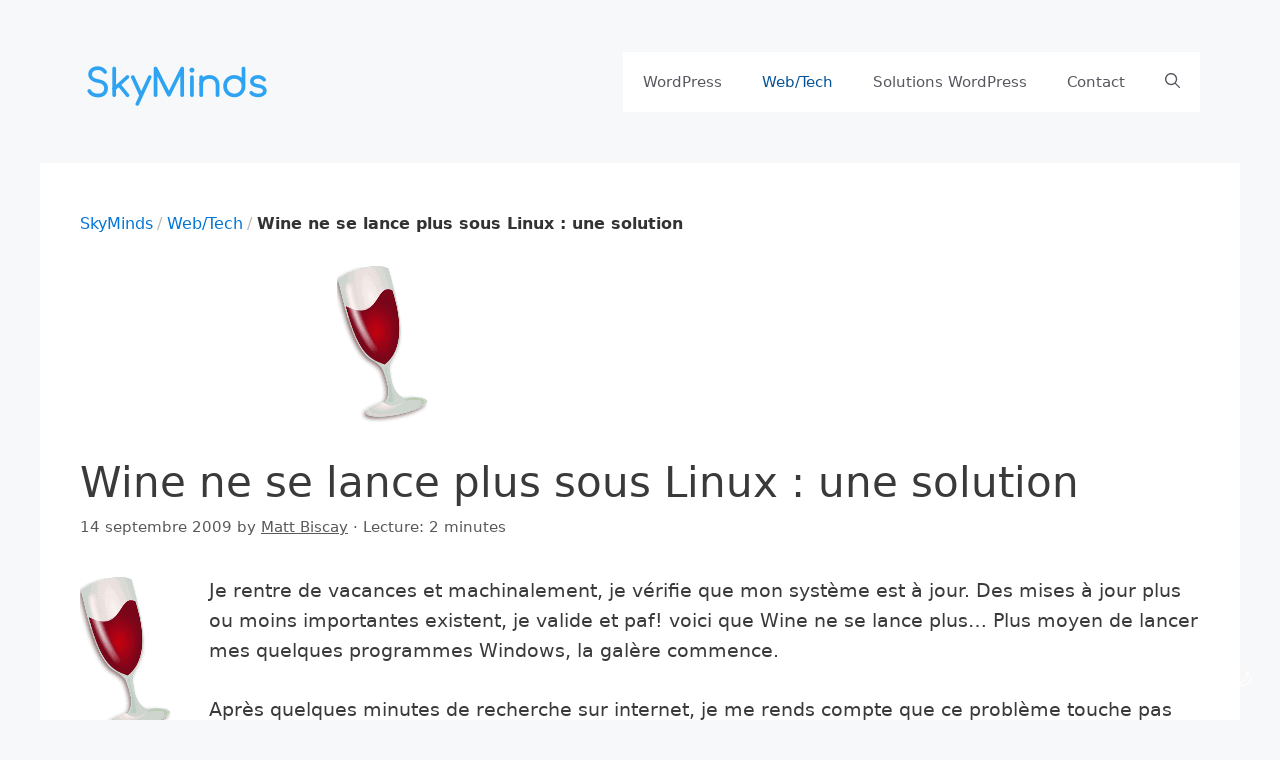

--- FILE ---
content_type: text/html; charset=UTF-8
request_url: https://www.skyminds.net/wine-ne-se-lance-plus-sous-linux-une-solution/
body_size: 25297
content:
<!DOCTYPE html>
<html lang="en">
<head>
	<meta charset="UTF-8">
	<title>Wine ne se lance plus sous Linux : une solution | SkyMinds.Net</title>
	<style>img:is([sizes="auto" i], [sizes^="auto," i]) { contain-intrinsic-size: 3000px 1500px }</style>
	<script>
window.koko_analytics = {"url":"https:\/\/www.skyminds.net\/koko-analytics-collect.php","site_url":"https:\/\/www.skyminds.net","post_id":3677,"path":"\/wine-ne-se-lance-plus-sous-linux-une-solution\/","method":"none","use_cookie":false};
</script>
<meta name="viewport" content="width=device-width, initial-scale=1"><meta name="robots" content="max-snippet:360,max-image-preview:standard,max-video-preview:-1" />
<link rel="canonical" href="https://www.skyminds.net/wine-ne-se-lance-plus-sous-linux-une-solution/" />
<meta name="description" content="Je rentre de vacances et machinalement, je v&eacute;rifie que mon syst&egrave;me est &agrave; jour. Des mises &agrave; jour plus ou moins importantes existent, je valide et paf!" />
<meta property="og:type" content="article" />
<meta property="og:locale" content="en_US" />
<meta property="og:site_name" content="SkyMinds.Net" />
<meta property="og:title" content="Wine ne se lance plus sous Linux : une solution" />
<meta property="og:description" content="Je rentre de vacances et machinalement, je v&eacute;rifie que mon syst&egrave;me est &agrave; jour. Des mises &agrave; jour plus ou moins importantes existent, je valide et paf! voici que Wine ne se lance plus&hellip;" />
<meta property="og:url" content="https://www.skyminds.net/wine-ne-se-lance-plus-sous-linux-une-solution/" />
<meta property="og:image" content="https://www.skyminds.net/wp-content/uploads/wine_logo.png" />
<meta property="og:image:width" content="100" />
<meta property="og:image:height" content="157" />
<meta property="og:image:alt" content="wine logo" />
<meta property="og:image" content="https://www.skyminds.net/wp-content/uploads/wine_logo.png" />
<meta property="og:image" content="https://www.skyminds.net/wp-content/uploads/wine-kill.png" />
<meta property="article:published_time" content="2009-09-14T06:29:50+00:00" />
<meta property="article:modified_time" content="2010-07-16T17:52:02+00:00" />
<meta property="article:publisher" content="https://www.facebook.com/profile.php?id=100086287309948" />
<meta name="twitter:card" content="summary_large_image" />
<meta name="twitter:site" content="@skyminds" />
<meta name="twitter:creator" content="@skyminds" />
<meta name="twitter:title" content="Wine ne se lance plus sous Linux : une solution" />
<meta name="twitter:description" content="Je rentre de vacances et machinalement, je v&eacute;rifie que mon syst&egrave;me est &agrave; jour. Des mises &agrave; jour plus ou moins importantes existent, je valide et paf! voici que Wine ne se lance plus&hellip;" />
<meta name="twitter:image" content="https://www.skyminds.net/wp-content/uploads/wine_logo.png" />
<meta name="twitter:image:alt" content="wine logo" />
<meta name="google-site-verification" content="-OCgXvO2zlzRFNI0T7oBUNUi3UN9OZqYyfI5IhPOj2s" />
<meta name="msvalidate.01" content="F51A4A3801910D01466F9FE2C9C3FC44" />
<script type="application/ld+json">{"@context":"https://schema.org","@graph":[{"@type":"WebSite","@id":"https://www.skyminds.net/#/schema/WebSite","url":"https://www.skyminds.net/","name":"SkyMinds.Net","alternateName":"SkyMinds","description":"~ by Matt","inLanguage":"en-US","potentialAction":{"@type":"SearchAction","target":{"@type":"EntryPoint","urlTemplate":"https://www.skyminds.net/search/{search_term_string}/"},"query-input":"required name=search_term_string"},"publisher":{"@type":"Organization","@id":"https://www.skyminds.net/#/schema/Organization","name":"SkyMinds","url":"https://www.skyminds.net/","sameAs":["https://www.facebook.com/profile.php?id=100048791594606","https://twitter.com/skyminds","https://www.instagram.com/mattbiscay/","https://www.linkedin.com/in/matt-biscay/","https://www.pinterest.com/skyminds/"],"logo":{"@type":"ImageObject","url":"https://www.skyminds.net/wp-content/uploads/2018/04/cropped-skyminds-icon-512-compressor-1.png","contentUrl":"https://www.skyminds.net/wp-content/uploads/2018/04/cropped-skyminds-icon-512-compressor-1.png","width":512,"height":512}}},{"@type":"WebPage","@id":"https://www.skyminds.net/wine-ne-se-lance-plus-sous-linux-une-solution/","url":"https://www.skyminds.net/wine-ne-se-lance-plus-sous-linux-une-solution/","name":"Wine ne se lance plus sous Linux : une solution | SkyMinds.Net","description":"Je rentre de vacances et machinalement, je v&eacute;rifie que mon syst&egrave;me est &agrave; jour. Des mises &agrave; jour plus ou moins importantes existent, je valide et paf!","inLanguage":"en-US","isPartOf":{"@id":"https://www.skyminds.net/#/schema/WebSite"},"breadcrumb":{"@type":"BreadcrumbList","@id":"https://www.skyminds.net/#/schema/BreadcrumbList","itemListElement":[{"@type":"ListItem","position":1,"item":"https://www.skyminds.net/","name":"SkyMinds.Net"},{"@type":"ListItem","position":2,"item":"https://www.skyminds.net/webtech/","name":"Les articles et tutoriels Web et Technologie"},{"@type":"ListItem","position":3,"name":"Wine ne se lance plus sous Linux : une solution"}]},"potentialAction":{"@type":"ReadAction","target":"https://www.skyminds.net/wine-ne-se-lance-plus-sous-linux-une-solution/"},"datePublished":"2009-09-14T06:29:50+00:00","dateModified":"2010-07-16T17:52:02+00:00","author":{"@type":"Person","@id":"https://www.skyminds.net/#/schema/Person/31a29633a8e8d32bc6e05e575793d598","name":"Matt Biscay","sameAs":"https://twitter.com/skyminds","description":"D&eacute;veloppeur certifi&eacute; WordPress &amp; WooCommerce chez Codeable, administrateur syst&egrave;me et enseignant-chercheur, je mets mon expertise au service de vos projets web.\r\n\r\nMa priorit&eacute; : des sites performants, fiables et s&eacute;curis&eacute;s, pens&eacute;s pour offrir la..."}}]}</script>
<script type="application/ld+json">{"@context":"https://schema.org","@type":"Article","mainEntityOfPage":{"@type":"WebPage","@id":"https://www.skyminds.net/wine-ne-se-lance-plus-sous-linux-une-solution/"},"headline":"Wine ne se lance plus sous Linux : une solution","image":"https://www.skyminds.net/wp-content/uploads/wine_logo.png","datePublished":"2009-09-14T06:29:50+00:00","dateModified":"2010-07-16T17:52:02+00:00","author":{"@type":"Person","name":"Matt Biscay","url":"https://www.skyminds.net/author/matt/"},"publisher":{"@type":"Organization","name":"SkyMinds","logo":{"@type":"ImageObject","url":"https://www.skyminds.net/wp-content/uploads/2024/04/cropped-wordpress-phpcs-wpcs-vscode-71x60.avif","width":71,"height":60}},"description":"Je rentre de vacances et machinalement, je v&eacute;rifie que mon syst&egrave;me est &agrave; jour. Des mises &agrave; jour plus ou moins importantes existent, je valide et paf!"}</script>
<link rel='dns-prefetch' href='//pagead2.googlesyndication.com' />
<link rel='dns-prefetch' href='//tpc.googlesyndication.com' />
<link rel='dns-prefetch' href='//googleads.g.doubleclick.net' />
<link rel='preconnect' href='https://pagead2.googlesyndication.com' />
<link rel='preconnect' href='https://tpc.googlesyndication.com' />
<link rel='preconnect' href='https://googleads.g.doubleclick.net' />
<link rel="alternate" type="application/rss+xml" title="SkyMinds.Net &raquo; Feed" href="https://www.skyminds.net/feed/" />
<link rel="alternate" type="application/rss+xml" title="SkyMinds.Net &raquo; Comments Feed" href="https://www.skyminds.net/comments/feed/" />
<link rel="alternate" type="application/rss+xml" title="SkyMinds.Net &raquo; Wine ne se lance plus sous Linux : une solution Comments Feed" href="https://www.skyminds.net/wine-ne-se-lance-plus-sous-linux-une-solution/feed/" />
<meta name="author" content="Matt Biscay" />
<meta name="publisher" content="skyminds.net" />
<meta name="theme-color" content="#317EFB"/><script>
window._wpemojiSettings = {"baseUrl":"https:\/\/s.w.org\/images\/core\/emoji\/16.0.1\/72x72\/","ext":".png","svgUrl":"https:\/\/s.w.org\/images\/core\/emoji\/16.0.1\/svg\/","svgExt":".svg","source":{"concatemoji":"https:\/\/www.skyminds.net\/wp-includes\/js\/wp-emoji-release.min.js?ver=6.8.3"}};
/*! This file is auto-generated */
!function(s,n){var o,i,e;function c(e){try{var t={supportTests:e,timestamp:(new Date).valueOf()};sessionStorage.setItem(o,JSON.stringify(t))}catch(e){}}function p(e,t,n){e.clearRect(0,0,e.canvas.width,e.canvas.height),e.fillText(t,0,0);var t=new Uint32Array(e.getImageData(0,0,e.canvas.width,e.canvas.height).data),a=(e.clearRect(0,0,e.canvas.width,e.canvas.height),e.fillText(n,0,0),new Uint32Array(e.getImageData(0,0,e.canvas.width,e.canvas.height).data));return t.every(function(e,t){return e===a[t]})}function u(e,t){e.clearRect(0,0,e.canvas.width,e.canvas.height),e.fillText(t,0,0);for(var n=e.getImageData(16,16,1,1),a=0;a<n.data.length;a++)if(0!==n.data[a])return!1;return!0}function f(e,t,n,a){switch(t){case"flag":return n(e,"\ud83c\udff3\ufe0f\u200d\u26a7\ufe0f","\ud83c\udff3\ufe0f\u200b\u26a7\ufe0f")?!1:!n(e,"\ud83c\udde8\ud83c\uddf6","\ud83c\udde8\u200b\ud83c\uddf6")&&!n(e,"\ud83c\udff4\udb40\udc67\udb40\udc62\udb40\udc65\udb40\udc6e\udb40\udc67\udb40\udc7f","\ud83c\udff4\u200b\udb40\udc67\u200b\udb40\udc62\u200b\udb40\udc65\u200b\udb40\udc6e\u200b\udb40\udc67\u200b\udb40\udc7f");case"emoji":return!a(e,"\ud83e\udedf")}return!1}function g(e,t,n,a){var r="undefined"!=typeof WorkerGlobalScope&&self instanceof WorkerGlobalScope?new OffscreenCanvas(300,150):s.createElement("canvas"),o=r.getContext("2d",{willReadFrequently:!0}),i=(o.textBaseline="top",o.font="600 32px Arial",{});return e.forEach(function(e){i[e]=t(o,e,n,a)}),i}function t(e){var t=s.createElement("script");t.src=e,t.defer=!0,s.head.appendChild(t)}"undefined"!=typeof Promise&&(o="wpEmojiSettingsSupports",i=["flag","emoji"],n.supports={everything:!0,everythingExceptFlag:!0},e=new Promise(function(e){s.addEventListener("DOMContentLoaded",e,{once:!0})}),new Promise(function(t){var n=function(){try{var e=JSON.parse(sessionStorage.getItem(o));if("object"==typeof e&&"number"==typeof e.timestamp&&(new Date).valueOf()<e.timestamp+604800&&"object"==typeof e.supportTests)return e.supportTests}catch(e){}return null}();if(!n){if("undefined"!=typeof Worker&&"undefined"!=typeof OffscreenCanvas&&"undefined"!=typeof URL&&URL.createObjectURL&&"undefined"!=typeof Blob)try{var e="postMessage("+g.toString()+"("+[JSON.stringify(i),f.toString(),p.toString(),u.toString()].join(",")+"));",a=new Blob([e],{type:"text/javascript"}),r=new Worker(URL.createObjectURL(a),{name:"wpTestEmojiSupports"});return void(r.onmessage=function(e){c(n=e.data),r.terminate(),t(n)})}catch(e){}c(n=g(i,f,p,u))}t(n)}).then(function(e){for(var t in e)n.supports[t]=e[t],n.supports.everything=n.supports.everything&&n.supports[t],"flag"!==t&&(n.supports.everythingExceptFlag=n.supports.everythingExceptFlag&&n.supports[t]);n.supports.everythingExceptFlag=n.supports.everythingExceptFlag&&!n.supports.flag,n.DOMReady=!1,n.readyCallback=function(){n.DOMReady=!0}}).then(function(){return e}).then(function(){var e;n.supports.everything||(n.readyCallback(),(e=n.source||{}).concatemoji?t(e.concatemoji):e.wpemoji&&e.twemoji&&(t(e.twemoji),t(e.wpemoji)))}))}((window,document),window._wpemojiSettings);
</script>
<link rel='stylesheet' media='print' onload='this.media="all"' id='shared-counts-css' href='https://www.skyminds.net/wp-content/plugins/shared-counts/assets/css/shared-counts.min.css?ver=1.5.0'  />
<style id='wp-emoji-styles-inline-css'>

	img.wp-smiley, img.emoji {
		display: inline !important;
		border: none !important;
		box-shadow: none !important;
		height: 1em !important;
		width: 1em !important;
		margin: 0 0.07em !important;
		vertical-align: -0.1em !important;
		background: none !important;
		padding: 0 !important;
	}
</style>
<style id='wp-block-library-inline-css'>
:root{--wp-admin-theme-color:#007cba;--wp-admin-theme-color--rgb:0,124,186;--wp-admin-theme-color-darker-10:#006ba1;--wp-admin-theme-color-darker-10--rgb:0,107,161;--wp-admin-theme-color-darker-20:#005a87;--wp-admin-theme-color-darker-20--rgb:0,90,135;--wp-admin-border-width-focus:2px;--wp-block-synced-color:#7a00df;--wp-block-synced-color--rgb:122,0,223;--wp-bound-block-color:var(--wp-block-synced-color)}@media (min-resolution:192dpi){:root{--wp-admin-border-width-focus:1.5px}}.wp-element-button{cursor:pointer}:root{--wp--preset--font-size--normal:16px;--wp--preset--font-size--huge:42px}:root .has-very-light-gray-background-color{background-color:#eee}:root .has-very-dark-gray-background-color{background-color:#313131}:root .has-very-light-gray-color{color:#eee}:root .has-very-dark-gray-color{color:#313131}:root .has-vivid-green-cyan-to-vivid-cyan-blue-gradient-background{background:linear-gradient(135deg,#00d084,#0693e3)}:root .has-purple-crush-gradient-background{background:linear-gradient(135deg,#34e2e4,#4721fb 50%,#ab1dfe)}:root .has-hazy-dawn-gradient-background{background:linear-gradient(135deg,#faaca8,#dad0ec)}:root .has-subdued-olive-gradient-background{background:linear-gradient(135deg,#fafae1,#67a671)}:root .has-atomic-cream-gradient-background{background:linear-gradient(135deg,#fdd79a,#004a59)}:root .has-nightshade-gradient-background{background:linear-gradient(135deg,#330968,#31cdcf)}:root .has-midnight-gradient-background{background:linear-gradient(135deg,#020381,#2874fc)}.has-regular-font-size{font-size:1em}.has-larger-font-size{font-size:2.625em}.has-normal-font-size{font-size:var(--wp--preset--font-size--normal)}.has-huge-font-size{font-size:var(--wp--preset--font-size--huge)}.has-text-align-center{text-align:center}.has-text-align-left{text-align:left}.has-text-align-right{text-align:right}#end-resizable-editor-section{display:none}.aligncenter{clear:both}.items-justified-left{justify-content:flex-start}.items-justified-center{justify-content:center}.items-justified-right{justify-content:flex-end}.items-justified-space-between{justify-content:space-between}.screen-reader-text{border:0;clip-path:inset(50%);height:1px;margin:-1px;overflow:hidden;padding:0;position:absolute;width:1px;word-wrap:normal!important}.screen-reader-text:focus{background-color:#ddd;clip-path:none;color:#444;display:block;font-size:1em;height:auto;left:5px;line-height:normal;padding:15px 23px 14px;text-decoration:none;top:5px;width:auto;z-index:100000}html :where(.has-border-color){border-style:solid}html :where([style*=border-top-color]){border-top-style:solid}html :where([style*=border-right-color]){border-right-style:solid}html :where([style*=border-bottom-color]){border-bottom-style:solid}html :where([style*=border-left-color]){border-left-style:solid}html :where([style*=border-width]){border-style:solid}html :where([style*=border-top-width]){border-top-style:solid}html :where([style*=border-right-width]){border-right-style:solid}html :where([style*=border-bottom-width]){border-bottom-style:solid}html :where([style*=border-left-width]){border-left-style:solid}html :where(img[class*=wp-image-]){height:auto;max-width:100%}:where(figure){margin:0 0 1em}html :where(.is-position-sticky){--wp-admin--admin-bar--position-offset:var(--wp-admin--admin-bar--height,0px)}@media screen and (max-width:600px){html :where(.is-position-sticky){--wp-admin--admin-bar--position-offset:0px}}
</style>
<style id='classic-theme-styles-inline-css'>
/*! This file is auto-generated */
.wp-block-button__link{color:#fff;background-color:#32373c;border-radius:9999px;box-shadow:none;text-decoration:none;padding:calc(.667em + 2px) calc(1.333em + 2px);font-size:1.125em}.wp-block-file__button{background:#32373c;color:#fff;text-decoration:none}
</style>
<style id='sky-codeable-cta-inline-css'>
/* Codeable CTA leadbox */
.leadbox p { font-size: clamp(1.1rem, 1.5vw, 1.25rem); line-height: 1.6; margin-block-end: 1rem; }
.leadbox a:where(:link, :visited) {
  display: grid; place-items: center; margin-block: 1.4em; text-align: center;
  inline-size: 100%; max-inline-size: 16.25rem;
  background-color: #000; color: #fff; border: none; border-radius: .3125rem;
  font-weight: 600; text-decoration: none; padding-block: .9em; padding-inline: 1em;
  transition: background-color .3s ease;
}
@media (min-width: 48rem) {
  .leadbox a { inline-size: auto; max-inline-size: fit-content; }
}
</style>
<link rel='stylesheet' media='print' onload='this.media="all"' id='generate-comments-css' href='https://www.skyminds.net/wp-content/themes/generatepress/assets/css/components/comments.min.css?ver=3.6.0'  />
<link rel='stylesheet' media='print' onload='this.media="all"' id='generate-widget-areas-css' href='https://www.skyminds.net/wp-content/themes/generatepress/assets/css/components/widget-areas.min.css?ver=3.6.0'  />
<link rel='stylesheet' id='generate-style-css' href='https://www.skyminds.net/wp-content/themes/generatepress/assets/css/main.min.css?ver=3.6.0' media='all' />
<style id='generate-style-inline-css'>
.is-right-sidebar{width:30%;}.is-left-sidebar{width:30%;}.site-content .content-area{width:100%;}@media (max-width:768px){.main-navigation .menu-toggle,.sidebar-nav-mobile:not(#sticky-placeholder){display:block;}.main-navigation ul,.gen-sidebar-nav,.main-navigation:not(.slideout-navigation):not(.toggled) .main-nav > ul,.has-inline-mobile-toggle #site-navigation .inside-navigation > *:not(.navigation-search):not(.main-nav){display:none;}.nav-align-right .inside-navigation,.nav-align-center .inside-navigation{justify-content:space-between;}.has-inline-mobile-toggle .mobile-menu-control-wrapper{display:flex;flex-wrap:wrap;}.has-inline-mobile-toggle .inside-header{flex-direction:row;text-align:left;flex-wrap:wrap;}.has-inline-mobile-toggle .header-widget,.has-inline-mobile-toggle #site-navigation{flex-basis:100%;}.nav-float-left .has-inline-mobile-toggle #site-navigation{order:10;}}
.dynamic-author-image-rounded{border-radius:100%;}.dynamic-featured-image, .dynamic-author-image{vertical-align:middle;}.one-container.blog .dynamic-content-template:not(:last-child), .one-container.archive .dynamic-content-template:not(:last-child){padding-bottom:0px;}.dynamic-entry-excerpt > p:last-child{margin-bottom:0px;}
</style>
<link rel='stylesheet' id='generatepress-dynamic-css' href='https://www.skyminds.net/wp-content/uploads/generatepress/style.min.css?ver=1762618250' media='all' />
<link rel='stylesheet' id='generate-child-css' href='https://www.skyminds.net/wp-content/themes/skyminds-gp/style.css?ver=1762618979' media='all' />
<link rel='stylesheet' id='generateblocks-global-css' href='https://www.skyminds.net/wp-content/uploads/generateblocks/style-global.css?ver=1759652656' media='all' />
<style id='generateblocks-inline-css'>
.gb-container.gb-tabs__item:not(.gb-tabs__item-open){display:none;}:root{--gb-container-width:1200px;}.gb-container .wp-block-image img{vertical-align:middle;}.gb-grid-wrapper .wp-block-image{margin-bottom:0;}.gb-highlight{background:none;}.gb-shape{line-height:0;}.gb-container-link{position:absolute;top:0;right:0;bottom:0;left:0;z-index:99;}
</style>
<link rel='stylesheet' id='generate-blog-images-css' href='https://www.skyminds.net/wp-content/plugins/gp-premium/blog/functions/css/featured-images.min.css?ver=2.5.5' media='all' />
<style id='kadence-blocks-global-variables-inline-css'>
:root {--global-kb-font-size-sm:clamp(0.8rem, 0.73rem + 0.217vw, 0.9rem);--global-kb-font-size-md:clamp(1.1rem, 0.995rem + 0.326vw, 1.25rem);--global-kb-font-size-lg:clamp(1.75rem, 1.576rem + 0.543vw, 2rem);--global-kb-font-size-xl:clamp(2.25rem, 1.728rem + 1.63vw, 3rem);--global-kb-font-size-xxl:clamp(2.5rem, 1.456rem + 3.26vw, 4rem);--global-kb-font-size-xxxl:clamp(2.75rem, 0.489rem + 7.065vw, 6rem);}:root {--global-palette1: #3182CE;--global-palette2: #2B6CB0;--global-palette3: #1A202C;--global-palette4: #2D3748;--global-palette5: #4A5568;--global-palette6: #718096;--global-palette7: #EDF2F7;--global-palette8: #F7FAFC;--global-palette9: #ffffff;}
</style>
<link rel="https://api.w.org/" href="https://www.skyminds.net/wp-json/" /><link rel="alternate" title="JSON" type="application/json" href="https://www.skyminds.net/wp-json/wp/v2/posts/3677" /><link rel="EditURI" type="application/rsd+xml" title="RSD" href="https://www.skyminds.net/xmlrpc.php?rsd" />
<link rel="alternate" title="oEmbed (JSON)" type="application/json+oembed" href="https://www.skyminds.net/wp-json/oembed/1.0/embed?url=https%3A%2F%2Fwww.skyminds.net%2Fwine-ne-se-lance-plus-sous-linux-une-solution%2F" />
<link rel="alternate" title="oEmbed (XML)" type="text/xml+oembed" href="https://www.skyminds.net/wp-json/oembed/1.0/embed?url=https%3A%2F%2Fwww.skyminds.net%2Fwine-ne-se-lance-plus-sous-linux-une-solution%2F&#038;format=xml" />
<link rel="preload" as="image" href="https://www.skyminds.net/wp-content/uploads/wine_logo.webp" media="(max-width: 767px)" />
<link rel="preload" as="image" href="https://www.skyminds.net/wp-content/uploads/wine_logo.webp" media="(min-width: 768px)" />
<style>#eff-related-posts { inline-size: 100%; margin-block-start: 2rem; }
#eff-related-posts ul {
  display: grid;
  grid-template-columns: repeat(3, minmax(240px, 1fr));
  gap: 1rem;
  list-style: none;
  margin: 0;
  padding: 0;
}
/* 2 columns on tablets */
@media (max-width: 1024px) {
    #eff-related-posts ul {
        grid-template-columns: repeat(2, 1fr);
    }
}
/* 1 column on mobile */
@media (max-width: 600px) {
    #eff-related-posts ul {
        grid-template-columns: 1fr;
    }
}
#eff-related-posts li {
  padding: 1rem;
  margin-block-end: 1rem;
  border-radius: 0.5rem;
  background-color: var(--wp--preset--color--base, #f9f9f9);
  transition: background-color 0.3s ease;
}
#eff-related-posts a {
  display: flex;
  flex-direction: column;
  text-decoration: none;
  font-size: 1rem;
  gap: 0.5rem;
  color: inherit;
}
#eff-related-posts a:hover,
#eff-related-posts a:focus-visible { text-decoration: underline; outline: none;}
#eff-related-posts img {
  inline-size: 100%;
  aspect-ratio: 16 / 9;
  object-fit: cover;
  border-radius: 0.375rem;
  opacity: 0.85;
  transition: opacity 0.3s ease-in-out;
}
#eff-related-posts img:hover { opacity: 1;}</style><style>
  .theme-toggle {
    background: none;
    border: none;
    cursor: pointer;
    padding: 8px;
    position: fixed;
    bottom: 20px;
    right: 20px;
    z-index: 999;
    border-radius: 50%;
  }

  .theme-toggle:hover {
    background-color: rgba(0, 0, 0, 0.1);
  }

  /* Dark mode using our custom variables */
  [data-theme="dark"] {
    color-scheme: dark;
  }

  [data-theme="dark"] body,
  [data-theme="dark"] .author-info, 
  [data-theme="dark"] .taxonomy-description,
  [data-theme="dark"] .kb-adv-form-label,
  [data-theme="dark"] .kb-form-basic-style .kb-radio-check-item label {
    background-color: var(--dm-base-3) !important;
    color: var(--dm-contrast) !important;
  }

  [data-theme="dark"] .site-content,
  [data-theme="dark"] .site-header,
	[data-theme="dark"] .entry-content-wrap  {
    background-color: var(--dm-base-3) !important;
  }

  [data-theme="dark"] .sidebar .widget,
  [data-theme="dark"] .main-navigation,
  [data-theme="dark"] .author-box {
    background-color: var(--dm-base-3) !important;
    color: var(--dm-base) !important;
  }
	
	[data-theme="dark"] .site-footer,
  [data-theme="dark"] .site-footer h2 {
    color:var(--dm-base-3) !important;
  }

  [data-theme="dark"] .entry-title,
  [data-theme="dark"] .entry-title a,
  [data-theme="dark"] h1,
  [data-theme="dark"] h2,
  [data-theme="dark"] h3,
  [data-theme="dark"] h4,
  [data-theme="dark"] h5,
  [data-theme="dark"] h6 {
    color: var(--dm-contrast) !important;
  }

  [data-theme="dark"] a {
    color: var(--dm-accent) !important;
  }

  [data-theme="dark"] .main-navigation a {
    color: var(--dm-contrast) !important;
  }
  
  [data-theme="dark"] .entry-meta,
  [data-theme="dark"] .breadcrumbs li:last-child {
    color: var(--dm-contrast-2) !important;
  }
  
  [data-theme="dark"] #submit {
    background-color: var(--contrast);
    border: 1px solid var(--dm-accent);
  }
	
	[data-theme="dark"] a.button {
    color: var(--dm-accent) !important;
    border: 1px solid var(--dm-base);
    max-width: fit-content;
  }
</style><link rel="icon" href="https://www.skyminds.net/wp-content/uploads/2018/04/cropped-skyminds-icon-512-compressor-1-100x100.png" sizes="32x32" />
<link rel="icon" href="https://www.skyminds.net/wp-content/uploads/2018/04/cropped-skyminds-icon-512-compressor-1-370x370.png" sizes="192x192" />
<link rel="apple-touch-icon" href="https://www.skyminds.net/wp-content/uploads/2018/04/cropped-skyminds-icon-512-compressor-1-370x370.png" />
<meta name="msapplication-TileImage" content="https://www.skyminds.net/wp-content/uploads/2018/04/cropped-skyminds-icon-512-compressor-1-370x370.png" />
</head>

<body class="wp-singular post-template-default single single-post postid-3677 single-format-standard wp-custom-logo wp-embed-responsive wp-theme-generatepress wp-child-theme-skyminds-gp post-image-above-header post-image-aligned-center no-sidebar nav-float-right one-container nav-search-enabled header-aligned-left dropdown-hover featured-image-active" itemtype="https://schema.org/Blog" itemscope>
	<a class="screen-reader-text skip-link" href="#content" title="Skip to content">Skip to content</a>		<header class="site-header grid-container has-inline-mobile-toggle" id="masthead" aria-label="Site"  itemtype="https://schema.org/WPHeader" itemscope>
			<div class="inside-header grid-container">
				<div class="site-logo">
					<a href="https://www.skyminds.net/" rel="home">
						<img  class="header-image is-logo-image" alt="SkyMinds.Net" src="https://www.skyminds.net/wp-content/uploads/2025/10/skyminds-logo-2025.svg" srcset="https://www.skyminds.net/wp-content/uploads/2025/10/skyminds-logo-2025.svg 1x, https://www.skyminds.net/wp-content/uploads/2025/10/skyminds-logo-2025.svg 2x" width="260" height="160" />
					</a>
				</div>	<nav class="main-navigation mobile-menu-control-wrapper" id="mobile-menu-control-wrapper" aria-label="Mobile Toggle">
		<div class="menu-bar-items"><span class="menu-bar-item search-item"><a aria-label="Open Search Bar" href="#"><span class="gp-icon icon-search"><svg viewBox="0 0 512 512" aria-hidden="true" xmlns="http://www.w3.org/2000/svg" width="1em" height="1em"><path fill-rule="evenodd" clip-rule="evenodd" d="M208 48c-88.366 0-160 71.634-160 160s71.634 160 160 160 160-71.634 160-160S296.366 48 208 48zM0 208C0 93.125 93.125 0 208 0s208 93.125 208 208c0 48.741-16.765 93.566-44.843 129.024l133.826 134.018c9.366 9.379 9.355 24.575-.025 33.941-9.379 9.366-24.575 9.355-33.941-.025L337.238 370.987C301.747 399.167 256.839 416 208 416 93.125 416 0 322.875 0 208z" /></svg><svg viewBox="0 0 512 512" aria-hidden="true" xmlns="http://www.w3.org/2000/svg" width="1em" height="1em"><path d="M71.029 71.029c9.373-9.372 24.569-9.372 33.942 0L256 222.059l151.029-151.03c9.373-9.372 24.569-9.372 33.942 0 9.372 9.373 9.372 24.569 0 33.942L289.941 256l151.03 151.029c9.372 9.373 9.372 24.569 0 33.942-9.373 9.372-24.569 9.372-33.942 0L256 289.941l-151.029 151.03c-9.373 9.372-24.569 9.372-33.942 0-9.372-9.373-9.372-24.569 0-33.942L222.059 256 71.029 104.971c-9.372-9.373-9.372-24.569 0-33.942z" /></svg></span></a></span></div>		<button data-nav="site-navigation" class="menu-toggle" aria-controls="primary-menu" aria-expanded="false">
			<span class="gp-icon icon-menu-bars"><svg viewBox="0 0 512 512" aria-hidden="true" xmlns="http://www.w3.org/2000/svg" width="1em" height="1em"><path d="M0 96c0-13.255 10.745-24 24-24h464c13.255 0 24 10.745 24 24s-10.745 24-24 24H24c-13.255 0-24-10.745-24-24zm0 160c0-13.255 10.745-24 24-24h464c13.255 0 24 10.745 24 24s-10.745 24-24 24H24c-13.255 0-24-10.745-24-24zm0 160c0-13.255 10.745-24 24-24h464c13.255 0 24 10.745 24 24s-10.745 24-24 24H24c-13.255 0-24-10.745-24-24z" /></svg><svg viewBox="0 0 512 512" aria-hidden="true" xmlns="http://www.w3.org/2000/svg" width="1em" height="1em"><path d="M71.029 71.029c9.373-9.372 24.569-9.372 33.942 0L256 222.059l151.029-151.03c9.373-9.372 24.569-9.372 33.942 0 9.372 9.373 9.372 24.569 0 33.942L289.941 256l151.03 151.029c9.372 9.373 9.372 24.569 0 33.942-9.373 9.372-24.569 9.372-33.942 0L256 289.941l-151.029 151.03c-9.373 9.372-24.569 9.372-33.942 0-9.372-9.373-9.372-24.569 0-33.942L222.059 256 71.029 104.971c-9.372-9.373-9.372-24.569 0-33.942z" /></svg></span><span class="screen-reader-text">Menu</span>		</button>
	</nav>
			<nav class="main-navigation has-menu-bar-items sub-menu-right" id="site-navigation" aria-label="Primary"  itemtype="https://schema.org/SiteNavigationElement" itemscope>
			<div class="inside-navigation grid-container">
				<form method="post" class="search-form navigation-search" action="https://www.skyminds.net/">
                <input type="search" class="search-field" value="" name="s" title="Search" />
            </form>				<button class="menu-toggle" aria-controls="primary-menu" aria-expanded="false">
					<span class="gp-icon icon-menu-bars"><svg viewBox="0 0 512 512" aria-hidden="true" xmlns="http://www.w3.org/2000/svg" width="1em" height="1em"><path d="M0 96c0-13.255 10.745-24 24-24h464c13.255 0 24 10.745 24 24s-10.745 24-24 24H24c-13.255 0-24-10.745-24-24zm0 160c0-13.255 10.745-24 24-24h464c13.255 0 24 10.745 24 24s-10.745 24-24 24H24c-13.255 0-24-10.745-24-24zm0 160c0-13.255 10.745-24 24-24h464c13.255 0 24 10.745 24 24s-10.745 24-24 24H24c-13.255 0-24-10.745-24-24z" /></svg><svg viewBox="0 0 512 512" aria-hidden="true" xmlns="http://www.w3.org/2000/svg" width="1em" height="1em"><path d="M71.029 71.029c9.373-9.372 24.569-9.372 33.942 0L256 222.059l151.029-151.03c9.373-9.372 24.569-9.372 33.942 0 9.372 9.373 9.372 24.569 0 33.942L289.941 256l151.03 151.029c9.372 9.373 9.372 24.569 0 33.942-9.373 9.372-24.569 9.372-33.942 0L256 289.941l-151.029 151.03c-9.373 9.372-24.569 9.372-33.942 0-9.372-9.373-9.372-24.569 0-33.942L222.059 256 71.029 104.971c-9.372-9.373-9.372-24.569 0-33.942z" /></svg></span><span class="mobile-menu">Menu</span>				</button>
				<div id="primary-menu" class="main-nav"><ul id="menu-primary-menu" class=" menu sf-menu"><li id="menu-item-27940" class="menu-item menu-item-type-taxonomy menu-item-object-category menu-item-27940"><a href="https://www.skyminds.net/wordpress/">WordPress</a></li>
<li id="menu-item-27939" class="menu-item menu-item-type-taxonomy menu-item-object-category current-post-ancestor current-menu-parent current-post-parent menu-item-27939"><a href="https://www.skyminds.net/webtech/">Web/Tech</a></li>
<li id="menu-item-614695" class="menu-item menu-item-type-post_type menu-item-object-page menu-item-614695"><a href="https://www.skyminds.net/solutions-wordpress-woocommerce-entreprises/">Solutions WordPress</a></li>
<li id="menu-item-614696" class="menu-item menu-item-type-post_type menu-item-object-page menu-item-614696"><a href="https://www.skyminds.net/contact/">Contact</a></li>
</ul></div><div class="menu-bar-items"><span class="menu-bar-item search-item"><a aria-label="Open Search Bar" href="#"><span class="gp-icon icon-search"><svg viewBox="0 0 512 512" aria-hidden="true" xmlns="http://www.w3.org/2000/svg" width="1em" height="1em"><path fill-rule="evenodd" clip-rule="evenodd" d="M208 48c-88.366 0-160 71.634-160 160s71.634 160 160 160 160-71.634 160-160S296.366 48 208 48zM0 208C0 93.125 93.125 0 208 0s208 93.125 208 208c0 48.741-16.765 93.566-44.843 129.024l133.826 134.018c9.366 9.379 9.355 24.575-.025 33.941-9.379 9.366-24.575 9.355-33.941-.025L337.238 370.987C301.747 399.167 256.839 416 208 416 93.125 416 0 322.875 0 208z" /></svg><svg viewBox="0 0 512 512" aria-hidden="true" xmlns="http://www.w3.org/2000/svg" width="1em" height="1em"><path d="M71.029 71.029c9.373-9.372 24.569-9.372 33.942 0L256 222.059l151.029-151.03c9.373-9.372 24.569-9.372 33.942 0 9.372 9.373 9.372 24.569 0 33.942L289.941 256l151.03 151.029c9.372 9.373 9.372 24.569 0 33.942-9.373 9.372-24.569 9.372-33.942 0L256 289.941l-151.029 151.03c-9.373 9.372-24.569 9.372-33.942 0-9.372-9.373-9.372-24.569 0-33.942L222.059 256 71.029 104.971c-9.372-9.373-9.372-24.569 0-33.942z" /></svg></span></a></span></div>			</div>
		</nav>
					</div>
		</header>
		
	<div class="site grid-container container hfeed" id="page">
				<div class="site-content" id="content">
			
	<div class="content-area" id="primary">
		<main class="site-main" id="main">
			<nav class="sm-breadcrumbs" aria-label="Breadcrumb"><ul class="breadcrumbs"><li><a href="https://www.skyminds.net/">SkyMinds</a></li><li><a href="https://www.skyminds.net/webtech/">Web/Tech</a></li><li aria-current="page">Wine ne se lance plus sous Linux : une solution</li></ul></nav>
<article id="post-3677" class="post-3677 post type-post status-publish format-standard has-post-thumbnail hentry category-webtech tag-bash tag-linux tag-mise-a-jour tag-terminal tag-tuto tag-ubuntu tag-wine" itemtype="https://schema.org/CreativeWork" itemscope>
	<div class="inside-article">
		<div class="featured-image  page-header-image-single ">
				<picture><source srcset="https://www.skyminds.net/wp-content/uploads/wine_logo.webp 100w,https://www.skyminds.net/wp-content/uploads/wine_logo-64x100.webp 64w" sizes="(max-width: 768px) 100vw, 768px" type="image/webp"><img src="https://www.skyminds.net/wp-content/uploads/wine_logo.png" height="157" width="100" srcset="https://www.skyminds.net/wp-content/uploads/wine_logo.png 100w, https://www.skyminds.net/wp-content/uploads/wine_logo-64x100.png 64w" sizes="(max-width: 768px) 100vw, 768px" class="attachment-medium_large size-medium_large sp-no-webp" alt="wine logo" itemprop="image" decoding="async" title="wine logo"  > </picture>
			</div>			<header class="entry-header">
				<h1 class="entry-title" itemprop="headline">Wine ne se lance plus sous Linux : une solution</h1>		<div class="entry-meta">
			<span class="posted-on"><time class="updated" datetime="2010-07-16T19:52:02+02:00" itemprop="dateModified">16 July 2010</time><time class="entry-date published" datetime="2009-09-14T08:29:50+02:00" itemprop="datePublished">14 septembre 2009</time></span> <span class="byline">by <span class="author vcard" itemprop="author" itemtype="https://schema.org/Person" itemscope><a class="url fn n" href="https://www.skyminds.net/" title="View all posts by Matt Biscay" rel="author" itemprop="url"><span class="author-name" itemprop="name">Matt Biscay</span></a></span></span>  &middot; <span class="read-time">Lecture:  2 minutes</span>		</div>
					</header>
			
		<div class="entry-content" itemprop="text">
			<p><picture><source srcset="https://www.skyminds.net/wp-content/uploads/wine_logo.webp 100w,https://www.skyminds.net/wp-content/uploads/wine_logo-64x100.webp 64w" sizes="(max-width: 768px) 100vw, 768px" type="image/webp"><img src="https://www.skyminds.net/wp-content/uploads/wine_logo.png" height="157" width="100" srcset="https://www.skyminds.net/wp-content/uploads/wine_logo.png 100w, https://www.skyminds.net/wp-content/uploads/wine_logo-64x100.png 64w" sizes="(max-width: 768px) 100vw, 768px" class="alignleft size-full wp-image-3678 sp-no-webp" alt="wine logo" decoding="async" title="wine logo"  > </picture>Je rentre de vacances et machinalement, je vérifie que mon système est à jour. Des mises à jour plus ou moins importantes existent, je valide et paf! voici que Wine ne se lance plus&#8230; Plus moyen de lancer mes quelques programmes Windows, la galère commence.</p>
<p>Après quelques minutes de recherche sur internet, je me rends compte que ce problème touche pas mal de gens. Il apparaît lors d&#8217;une mise à jour incomplète la plupart du temps. Je vous propose ma solution qui, loin d&#8217;être élégante, vous évitera quand même de réinstaller tous vos programmes Windows sous Wine.</p>
<p><span id="more-3677"></span></p>
<h2>Mise à jour de Wine</h2>
<p>Installez la dernière version de Wine.</p>
<h2>Lancer wincfg</h2>
<p>Ouvrez le terminal et tapez cette commande :</p><div class="sda ai"><a href="https://portal.bigscoots.com/?affid=1836" title="BigScoots: Premium WordPress and WooCommerce hosting" target="_blank" rel="sponsored noopener noreferrer"><picture><source srcset="https://www.skyminds.net/wp-content/uploads/2025/09/600x315_bigscoots_set1_aug17_Facebook.webp "  type="image/webp"><img src="https://www.skyminds.net/wp-content/uploads/2025/09/600x315_bigscoots_set1_aug17_Facebook.webp" height="315" width="600" class=" sp-no-webp" alt="BigScoots: Premium WordPress and WooCommerce hosting" loading="lazy" decoding="async" fetchpriority="low"  > </picture></a></div>
<pre><code class="language-bash">winecfg</code></pre>
<p>Si vous obtenez une erreur de ce style :</p>
<pre><code class="language-bash">wine client error:0: version mismatch 387/388.
Your wineserver binary was not upgraded correctly,
or you have an older one somewhere in your PATH.
Or maybe the wrong wineserver is still running?</code></pre>
<p>c&#8217;est que vous avez un problème avec le répertoire <code>/.wine</code> qui se trouve dans votre répertoire utilisateur ou que le serveur Wine a besoin d&#8217;être relancé.</p>
<h2>Solution 1 : relancer Wine</h2>
<p>La solution la plus simple consiste à rebooter la machine. Vous pouvez aussi &#8220;tuer&#8221; tous les processus Wine actifs en mémoire en allant dans <strong>Système > Administration > Moniteur Système > Processus</strong> et en terminant tous les processus concernant wine, comme ceci :</p>
<p><picture><source srcset="https://www.skyminds.net/wp-content/uploads/wine-kill.webp 687w,https://www.skyminds.net/wp-content/uploads/wine-kill-660x441.webp 660w,https://www.skyminds.net/wp-content/uploads/wine-kill-100x67.webp 100w,https://www.skyminds.net/wp-content/uploads/wine-kill-270x180.webp 270w" sizes="auto, (max-width: 768px) 100vw, 768px" type="image/webp"><img src="https://www.skyminds.net/wp-content/uploads/wine-kill.png" height="459" width="687" srcset="https://www.skyminds.net/wp-content/uploads/wine-kill.png 687w, https://www.skyminds.net/wp-content/uploads/wine-kill-660x441.png 660w, https://www.skyminds.net/wp-content/uploads/wine-kill-100x67.png 100w, https://www.skyminds.net/wp-content/uploads/wine-kill-270x180.png 270w" sizes="auto, (max-width: 768px) 100vw, 768px" class="aligncenter size-full wp-image-4654 sp-no-webp" alt="wine kill" decoding="async" loading="lazy" title="wine kill"  > </picture></p>
<p>Relancez votre application wine &#8211; tout devrait fonctionner comme prévu.</p>
<h2>Solution 2 : recréer le dossier /.wine</h2>
<p>Voici une seconde solution si la première n&#8217;a pas fonctionné. Cette méthode est un peu plus barbare :</p>
<ol>
<li>renommez votre répertoire <code>/home/USER/.wine</code> en <code>/home/matt/.wine_bak</code></li>
<li>dans le terminal, lancer wincfg :
<pre><code class="language-bash">winecfg</code></pre>
</li>
<li>une fenêtre Wine s&#8217;ouvre, cliquez sur OK pour la refermer. Un nouveau dossier <code>/home/USER/.wine</code> est créé.</li>
<li>copiez tous les fichiers de <code>/home/matt/.wine_bak</code> à l&#8217;exception du fichier caché <code>.update-timestamp</code> et collez-les dans le nouveau <code>/home/USER/.wine</code>.</li>
<li>voilà !</li>
</ol>
<div style="clear:both; margin-top:0em; margin-bottom:1em;"><a href="https://www.skyminds.net/bash-redemarrer-services-libssl-openssl/" target="_self" rel="dofollow" class="s32c538e44f0474d0b9d4976ba2f3d8d4"><!-- INLINE RELATED POSTS 1/3 //--><div style="padding-left:1em; padding-right:1em;"><span class="ctaText">Le plus lu :</span>&nbsp; <span class="postTitle">Bash : lister et redémarrer tous les services qui utilisent libssl après une mise à jour d'OpenSSL</span></div></a></div><p>Vous devriez pouvoir lancer vos applications Wine comme avant. Cela a fonctionné pour moi et m&#8217;a évité de réinstaller mes applications, à l&#8217;inverse des autres méthodes trouvées sur le net.</p>
<blockquote class='et-box et-info' style='background-color: #e1f5fe; color: #0270ab; border-left: 5px solid #0270ab;'><strong>Article mis à jour le 16 juillet 2010</strong> : ajout de la solution numéro 1, beaucoup plus soft.</blockquote>
<div id="aal_api_data" data-divnumber="7612" data-target="_blank" data-relation="nofollow" data-postid="post-3677" data-apikey="UnhEEYUgUUqXPpWq" data-clickbankid="" data-clickbankcat="" data-clickbankgravity="0"  data-amazonid="" data-amazoncat="" data-amazonlocal="" data-amazondisplaylinks="" data-amazondisplaywidget="" data-amazonactive="1" data-clickbankactive="0"  data-shareasaleid=""   data-shareasaleactive="1" data-cjactive="0"  data-ebayactive="0"  data-ebayid=""   data-bestbuyactive="0"  data-bestbuyid="" data-walmartactive="0"  data-walmartid="" data-envatoid="" data-envatosite="" data-envatoactive="0" data-rakutenactive=""  data-rakutenid="" data-discoveryjapanactive=""  data-discoveryjapanid="" data-discoveryjapanapikey="" data-aurl="https://www.skyminds.net/wine-ne-se-lance-plus-sous-linux-une-solution/" data-notimes="4" data-excludewords="" data-cssclass="" data-disclosure="" data-linkcolor="" data-geminiaion="true"  data-apidata='' ></div>
<div id="aalcontent_7612"></div>
<div class="leadbox sky-cta" data-sky-cta="1">
<p>Besoin d’un partenaire fiable pour votre projet WordPress/WooCommerce ? Je mets mon expertise à votre service pour des résultats concrets.</p>
<p><a href="https://www.skyminds.net/codeable/" rel="noopener" target="_self">Bénéficiez d’un accompagnement personnalisé »</a></p>
</div>
<div class="shared-counts-wrap after_content style-rounded"><a href="https://www.facebook.com/sharer/sharer.php?u=https://www.skyminds.net/wine-ne-se-lance-plus-sous-linux-une-solution/&#038;display=popup&#038;ref=plugin&#038;src=share_button" title="Share on Facebook"  target="_blank"  rel="nofollow noopener noreferrer"  class="shared-counts-button facebook shared-counts-no-count" data-postid="3677" data-social-network="Facebook" data-social-action="Share" data-social-target="https://www.skyminds.net/wine-ne-se-lance-plus-sous-linux-une-solution/"><span class="shared-counts-icon-label"><span class="shared-counts-icon"><svg version="1.1" xmlns="http://www.w3.org/2000/svg" width="18.8125" height="32" viewBox="0 0 602 1024"><path d="M548 6.857v150.857h-89.714q-49.143 0-66.286 20.571t-17.143 61.714v108h167.429l-22.286 169.143h-145.143v433.714h-174.857v-433.714h-145.714v-169.143h145.714v-124.571q0-106.286 59.429-164.857t158.286-58.571q84 0 130.286 6.857z"></path></svg></span><span class="shared-counts-label">Facebook</span></span></a><a href="https://twitter.com/share?url=https://www.skyminds.net/wine-ne-se-lance-plus-sous-linux-une-solution/&#038;text=Wine%20ne%20se%20lance%20plus%20sous%20Linux%20%3A%20une%20solution" title="Share on Twitter"  target="_blank"  rel="nofollow noopener noreferrer"  class="shared-counts-button twitter shared-counts-no-count" data-postid="3677" data-social-network="Twitter" data-social-action="Tweet" data-social-target="https://www.skyminds.net/wine-ne-se-lance-plus-sous-linux-une-solution/"><span class="shared-counts-icon-label"><span class="shared-counts-icon"><svg viewBox="0 0 24 24" xmlns="http://www.w3.org/2000/svg"><path d="M13.8944 10.4695L21.3345 2H19.5716L13.1085 9.35244L7.95022 2H1.99936L9.80147 13.1192L1.99936 22H3.76218L10.5832 14.2338L16.0318 22H21.9827L13.8944 10.4695ZM11.4792 13.2168L10.6875 12.1089L4.39789 3.30146H7.10594L12.1833 10.412L12.9717 11.5199L19.5708 20.7619H16.8628L11.4792 13.2168Z" /></svg></span><span class="shared-counts-label">Tweet</span></span></a><a href="https://pinterest.com/pin/create/button/?url=https://www.skyminds.net/wine-ne-se-lance-plus-sous-linux-une-solution/&#038;media=https://www.skyminds.net/wp-content/uploads/wine_logo.png&#038;description=Wine%20ne%20se%20lance%20plus%20sous%20Linux%20:%20une%20solution" title="Share on Pinterest"  target="_blank"  rel="nofollow noopener noreferrer"  class="shared-counts-button pinterest shared-counts-no-count" data-postid="3677" data-pin-do="none" data-social-network="Pinterest" data-social-action="Pin" data-social-target="https://www.skyminds.net/wine-ne-se-lance-plus-sous-linux-une-solution/"><span class="shared-counts-icon-label"><span class="shared-counts-icon"><svg version="1.1" xmlns="http://www.w3.org/2000/svg" width="22.84375" height="32" viewBox="0 0 731 1024"><path d="M0 341.143q0-61.714 21.429-116.286t59.143-95.143 86.857-70.286 105.714-44.571 115.429-14.857q90.286 0 168 38t126.286 110.571 48.571 164q0 54.857-10.857 107.429t-34.286 101.143-57.143 85.429-82.857 58.857-108 22q-38.857 0-77.143-18.286t-54.857-50.286q-5.714 22.286-16 64.286t-13.429 54.286-11.714 40.571-14.857 40.571-18.286 35.714-26.286 44.286-35.429 49.429l-8 2.857-5.143-5.714q-8.571-89.714-8.571-107.429 0-52.571 12.286-118t38-164.286 29.714-116q-18.286-37.143-18.286-96.571 0-47.429 29.714-89.143t75.429-41.714q34.857 0 54.286 23.143t19.429 58.571q0 37.714-25.143 109.143t-25.143 106.857q0 36 25.714 59.714t62.286 23.714q31.429 0 58.286-14.286t44.857-38.857 32-54.286 21.714-63.143 11.429-63.429 3.714-56.857q0-98.857-62.571-154t-163.143-55.143q-114.286 0-190.857 74t-76.571 187.714q0 25.143 7.143 48.571t15.429 37.143 15.429 26 7.143 17.429q0 16-8.571 41.714t-21.143 25.714q-1.143 0-9.714-1.714-29.143-8.571-51.714-32t-34.857-54-18.571-61.714-6.286-60.857z"></path></svg></span><span class="shared-counts-label">Pin</span></span></a><a href="https://www.linkedin.com/shareArticle?mini=true&#038;url=https://www.skyminds.net/wine-ne-se-lance-plus-sous-linux-une-solution/" title="Share on LinkedIn"  target="_blank"  rel="nofollow noopener noreferrer"  class="shared-counts-button linkedin shared-counts-no-count" data-postid="3677" data-social-network="LinkedIn" data-social-action="Share" data-social-target="https://www.skyminds.net/wine-ne-se-lance-plus-sous-linux-une-solution/"><span class="shared-counts-icon-label"><span class="shared-counts-icon"><svg version="1.1" xmlns="http://www.w3.org/2000/svg" width="27.4375" height="32" viewBox="0 0 878 1024"><path d="M199.429 357.143v566.286h-188.571v-566.286h188.571zM211.429 182.286q0.571 41.714-28.857 69.714t-77.429 28h-1.143q-46.857 0-75.429-28t-28.571-69.714q0-42.286 29.429-70t76.857-27.714 76 27.714 29.143 70zM877.714 598.857v324.571h-188v-302.857q0-60-23.143-94t-72.286-34q-36 0-60.286 19.714t-36.286 48.857q-6.286 17.143-6.286 46.286v316h-188q1.143-228 1.143-369.714t-0.571-169.143l-0.571-27.429h188v82.286h-1.143q11.429-18.286 23.429-32t32.286-29.714 49.714-24.857 65.429-8.857q97.714 0 157.143 64.857t59.429 190z"></path></svg></span><span class="shared-counts-label">LinkedIn</span></span></a></div>		</div>

				<footer class="entry-meta" aria-label="Entry meta">
			<span class="cat-links"><span class="gp-icon icon-categories"><svg viewBox="0 0 512 512" aria-hidden="true" xmlns="http://www.w3.org/2000/svg" width="1em" height="1em"><path d="M0 112c0-26.51 21.49-48 48-48h110.014a48 48 0 0143.592 27.907l12.349 26.791A16 16 0 00228.486 128H464c26.51 0 48 21.49 48 48v224c0 26.51-21.49 48-48 48H48c-26.51 0-48-21.49-48-48V112z" /></svg></span><span class="screen-reader-text">Categories </span><a href="https://www.skyminds.net/webtech/" rel="category tag">Web/Tech</a></span> <span class="tags-links"><span class="gp-icon icon-tags"><svg viewBox="0 0 512 512" aria-hidden="true" xmlns="http://www.w3.org/2000/svg" width="1em" height="1em"><path d="M20 39.5c-8.836 0-16 7.163-16 16v176c0 4.243 1.686 8.313 4.687 11.314l224 224c6.248 6.248 16.378 6.248 22.626 0l176-176c6.244-6.244 6.25-16.364.013-22.615l-223.5-224A15.999 15.999 0 00196.5 39.5H20zm56 96c0-13.255 10.745-24 24-24s24 10.745 24 24-10.745 24-24 24-24-10.745-24-24z"/><path d="M259.515 43.015c4.686-4.687 12.284-4.687 16.97 0l228 228c4.686 4.686 4.686 12.284 0 16.97l-180 180c-4.686 4.687-12.284 4.687-16.97 0-4.686-4.686-4.686-12.284 0-16.97L479.029 279.5 259.515 59.985c-4.686-4.686-4.686-12.284 0-16.97z" /></svg></span><span class="screen-reader-text">Tags </span><a href="https://www.skyminds.net/tag/bash/" rel="tag">bash</a>, <a href="https://www.skyminds.net/tag/linux/" rel="tag">linux</a>, <a href="https://www.skyminds.net/tag/mise-a-jour/" rel="tag">mise à jour</a>, <a href="https://www.skyminds.net/tag/terminal/" rel="tag">terminal</a>, <a href="https://www.skyminds.net/tag/tuto/" rel="tag">tuto</a>, <a href="https://www.skyminds.net/tag/ubuntu/" rel="tag">Ubuntu</a>, <a href="https://www.skyminds.net/tag/wine/" rel="tag">Wine</a></span> 		<nav id="nav-below" class="post-navigation" aria-label="Posts">
			<div class="nav-previous"><span class="gp-icon icon-arrow-left"><svg viewBox="0 0 192 512" aria-hidden="true" xmlns="http://www.w3.org/2000/svg" width="1em" height="1em" fill-rule="evenodd" clip-rule="evenodd" stroke-linejoin="round" stroke-miterlimit="1.414"><path d="M178.425 138.212c0 2.265-1.133 4.813-2.832 6.512L64.276 256.001l111.317 111.277c1.7 1.7 2.832 4.247 2.832 6.513 0 2.265-1.133 4.813-2.832 6.512L161.43 394.46c-1.7 1.7-4.249 2.832-6.514 2.832-2.266 0-4.816-1.133-6.515-2.832L16.407 262.514c-1.699-1.7-2.832-4.248-2.832-6.513 0-2.265 1.133-4.813 2.832-6.512l131.994-131.947c1.7-1.699 4.249-2.831 6.515-2.831 2.265 0 4.815 1.132 6.514 2.831l14.163 14.157c1.7 1.7 2.832 3.965 2.832 6.513z" fill-rule="nonzero" /></svg></span><span class="prev"><a href="https://www.skyminds.net/wild-wild-web-pris-dans-la-toile/" rel="prev">Wild Wild Web : pris dans la toile</a></span></div><div class="nav-next"><span class="gp-icon icon-arrow-right"><svg viewBox="0 0 192 512" aria-hidden="true" xmlns="http://www.w3.org/2000/svg" width="1em" height="1em" fill-rule="evenodd" clip-rule="evenodd" stroke-linejoin="round" stroke-miterlimit="1.414"><path d="M178.425 256.001c0 2.266-1.133 4.815-2.832 6.515L43.599 394.509c-1.7 1.7-4.248 2.833-6.514 2.833s-4.816-1.133-6.515-2.833l-14.163-14.162c-1.699-1.7-2.832-3.966-2.832-6.515 0-2.266 1.133-4.815 2.832-6.515l111.317-111.316L16.407 144.685c-1.699-1.7-2.832-4.249-2.832-6.515s1.133-4.815 2.832-6.515l14.163-14.162c1.7-1.7 4.249-2.833 6.515-2.833s4.815 1.133 6.514 2.833l131.994 131.993c1.7 1.7 2.832 4.249 2.832 6.515z" fill-rule="nonzero" /></svg></span><span class="next"><a href="https://www.skyminds.net/monsieur-lamere-a-epouse-mademoiselle-lepere/" rel="next">Monsieur Lamère a épousé Mademoiselle Lepère</a></span></div>		</nav>
				</footer>
		<style>.author-box {
  padding: 3%;
  margin-top: 30px;
  font-size: .9em;
  background-color: #fff;
  display: flex;
  align-items: center;
  border-radius: 5px;
  box-shadow: rgba(23,43,99,.4) 0 7px 28px;
  border-left: 3px solid #b11f24;
}
.author-box .avatar {
  width: 250px;
  height: auto;
  border-radius: 100%;
  margin-right: 30px;
}
.author-title {
	margin-bottom: 0.1em;
	font-weight: 600;
}
.author-description {
	line-height: 1.6
}
.author-links {
	margin-top: 3em;
}
.author-links a {
	margin-top: -1.5em;
	line-height: 2;
	float: left;
	margin-right: 2em;
	text-underline-offset: 4px;
}
.author-links a:last-child {
  margin-right: 0; /* Remove the right margin from the last link */
}
.author-description div { /* no ads */
  display: none;
}
@media (max-width: 768px) {
	.author-box {
		padding: 20px;
		padding-bottom: 25px;
		margin-top: 60px;
		flex-direction: column;
		text-align: center;
	}
	.author-box .avatar {
		margin-right: 0;
		width: 100%;
		margin-top: -25px;
	}
	.author-box .avatar img {
		max-width: 100px;
	}
	.author-links a {
		float: none;
		align-self: center;
	}
	.author-description {
		margin-bottom: -0.1em;
	}
}</style>
<div class="author-box">
    <div class="avatar">
        <img alt="Matt" src="https://www.skyminds.net/wp-content/uploads/2022/11/avatar-matt.jpg" class="avatar avatar-250" height="250" width="250"/>    </div>
    <div class="author-box-info">
        <h2 class="author-title" itemprop="author" itemscope itemtype="http://schema.org/Person">
            <span itemprop="name">Matt Biscay</span>
        </h2>
        <div class="author-summary">
            <p class="author-description">Développeur certifié WordPress &amp; WooCommerce chez <a href="https://www.codeable.io/partners/landing/?id=Matt+Biscay&amp;ref=g9lFPg" rel="nofollow">Codeable</a>, administrateur système et enseignant-chercheur, je mets mon expertise au service de vos projets web.<br />
<br />
Ma priorité : des sites performants, fiables et sécurisés, pensés pour offrir la meilleure expérience utilisateur. J’accompagne chaque client avec écoute et pédagogie, pour transformer vos idées en solutions concrètes et durables.<br />
<br />
Profitez de solutions WordPress et WooCommerce sur-mesure, pensées pour optimiser durablement votre site.<br />
<a href="https://www.skyminds.net/solutions-wordpress-woocommerce-entreprises/">Explorez les leviers pour booster l’impact de votre site web</a>.</p>                    <div class="author-links">
                        <a href="https://www.codeable.io/developers/matt-biscay/?ref=XPTgL" rel="nofollow">👔 Portfolio</a>
                        <a href="/contact/">📨 Me Contacter</a>
                    </div>
                            </div>
    </div>
</div>	</div>
</article>
<nav id="eff-related-posts" aria-label="Related Posts">
<div id="wrap"><h3 class="related_post_title">Ces articles pourraient vous int&eacute;resser...</h3><ul class="related_post"><li><a href="https://www.skyminds.net/linux-installer-le-plugin-flash-sous-opera-developer/" title="Linux : installer le plugin Flash sous Opera Developer"><img src="https://www.skyminds.net/wp-content/uploads/opera-developer.webp" alt="opera-developer" loading="lazy">Linux : installer le plugin Flash sous Opera Developer</a></li><li><a href="https://www.skyminds.net/ubuntu-resoudre-le-plantage-apres-une-mise-a-niveau/" title="Ubuntu : r&eacute;soudre le plantage apr&egrave;s une mise &agrave; niveau">Ubuntu : r&eacute;soudre le plantage apr&egrave;s une mise &agrave; niveau</a></li><li><a href="https://www.skyminds.net/mettre-a-jour-ubuntu-derniere-version-disponible/" title="Mettre &agrave; jour Ubuntu vers la derni&egrave;re version disponible"><img src="https://www.skyminds.net/wp-content/uploads/ubuntu-maj-gestionnaire.webp" alt="Fen&ecirc;tre du gestionnaire de mise &agrave; jour en fran&ccedil;ais indiquant que le syst&egrave;me Ubuntu est &agrave; jour, avec des options de v&eacute;rification, de configuration et de fermeture." loading="lazy">Mettre &agrave; jour Ubuntu vers la derni&egrave;re version disponible</a></li><li><a href="https://www.skyminds.net/linux-cannot-set-default-locale/" title="Linux : r&eacute;soudre l&rsquo;erreur &ldquo;Cannot set LC_ALL to default locale&rdquo;"><img src="https://www.skyminds.net/wp-content/uploads/world-languages-compressor-660x446.webp" alt="Linux : r&eacute;soudre l&#039;erreur &amp;quot;Cannot set LC_ALL to default locale&amp;quot; photo" loading="lazy">Linux : r&eacute;soudre l&rsquo;erreur &ldquo;Cannot set LC_ALL to default locale&rdquo;</a></li><li><a href="https://www.skyminds.net/linux-apt-no-public-key-available-for-the-following-key-ids/" title="Linux : r&eacute;soudre l&rsquo;erreur APT de cl&eacute; publique : &ldquo;no public key available for the following key IDs&rdquo;"><img src="https://www.skyminds.net/wp-content/uploads/apt-get-update.webp" alt="Linux : r&eacute;soudre l&#039;erreur APT &amp;quot;there is no public key available for the following key IDs&amp;quot; photo" loading="lazy">Linux : r&eacute;soudre l&rsquo;erreur APT de cl&eacute; publique : &ldquo;no public key available for the following key IDs&rdquo;</a></li><li><a href="https://www.skyminds.net/linux-activer-le-touchpad-multi-touch-asus/" title="Linux : activer le touchpad multi-touch sur un portable Asus"><img src="https://www.skyminds.net/wp-content/uploads/synaptics-multitouch-linux.webp" alt="Linux : activer le touchpad multi-touch sur un portable Asus photo 2" loading="lazy">Linux : activer le touchpad multi-touch sur un portable Asus</a></li></ul></div>
</nav>
			<div class="comments-area">
				<div id="comments">

	<h2 class="comments-title">2 pensées sur &ldquo;Wine ne se lance plus sous Linux : une solution&rdquo;</h2>
		<ol class="comment-list">
			
		<li id="comment-59962" class="comment byuser comment-author-matt bypostauthor even thread-even depth-1">
			<article class="comment-body" id="div-comment-59962"  itemtype="https://schema.org/Comment" itemscope>
				<footer class="comment-meta" aria-label="Comment meta">
					<img alt="Matt" src="https://www.skyminds.net/wp-content/uploads/2022/11/avatar-matt.jpg" class="avatar avatar-50" height="50" width="50"/>					<div class="comment-author-info">
						<div class="comment-author vcard" itemprop="author" itemtype="https://schema.org/Person" itemscope>
							<cite itemprop="name" class="fn"><a href="https://www.skyminds.net/" class="url" >Matt</a></cite>						</div>

													<div class="entry-meta comment-metadata">
								<a href="https://www.skyminds.net/wine-ne-se-lance-plus-sous-linux-une-solution/#comment-59962">									<time datetime="2009-10-15T08:18:29+02:00" itemprop="datePublished">
										15 October 2009 at 8:18									</time>
								</a>							</div>
												</div>

									</footer>

				<div class="comment-content" itemprop="text">
					<p>Cela vient encore de m&#8217;arriver avec la nouvelle mise à jour de Wine de ce matin&#8230; il vaut mieux attendre quelques jours avec Wine visiblement.</p>
<span class="reply"><a rel="nofollow" class="comment-reply-link" href="#comment-59962" data-commentid="59962" data-postid="3677" data-belowelement="div-comment-59962" data-respondelement="respond" data-replyto="Reply to Matt" aria-label="Reply to Matt">Reply</a></span>				</div>
			</article>
			</li><!-- #comment-## -->

		<li id="comment-63538" class="comment byuser comment-author-matt bypostauthor odd alt thread-odd thread-alt depth-1">
			<article class="comment-body" id="div-comment-63538"  itemtype="https://schema.org/Comment" itemscope>
				<footer class="comment-meta" aria-label="Comment meta">
					<img alt="Matt" src="https://www.skyminds.net/wp-content/uploads/2022/11/avatar-matt.jpg" class="avatar avatar-50" height="50" width="50"/>					<div class="comment-author-info">
						<div class="comment-author vcard" itemprop="author" itemtype="https://schema.org/Person" itemscope>
							<cite itemprop="name" class="fn"><a href="https://www.skyminds.net/" class="url" >Matt</a></cite>						</div>

													<div class="entry-meta comment-metadata">
								<a href="https://www.skyminds.net/wine-ne-se-lance-plus-sous-linux-une-solution/#comment-63538">									<time datetime="2010-07-16T19:46:15+02:00" itemprop="datePublished">
										16 July 2010 at 19:46									</time>
								</a>							</div>
												</div>

									</footer>

				<div class="comment-content" itemprop="text">
					<p>Mise à jour de l&#8217;article avec une nouvelle solution (placée en numéro 1), trouvée hier soir après mise à jour de wine.</p>
<span class="reply"><a rel="nofollow" class="comment-reply-link" href="#comment-63538" data-commentid="63538" data-postid="3677" data-belowelement="div-comment-63538" data-respondelement="respond" data-replyto="Reply to Matt" aria-label="Reply to Matt">Reply</a></span>				</div>
			</article>
			</li><!-- #comment-## -->
		</ol><!-- .comment-list -->

			<div id="respond" class="comment-respond">
		<h3 id="reply-title" class="comment-reply-title">Opinions <small><a rel="nofollow" id="cancel-comment-reply-link" href="/wine-ne-se-lance-plus-sous-linux-une-solution/#respond" style="display:none;">Cancel reply</a></small></h3><form action="https://www.skyminds.net/wp-comments-post.php" method="post" id="commentform" class="comment-form">        <p style="display: none;" aria-hidden="true" class="required">
        <label for="email_confirm">
            confirm email:        </label>
        <input type="email" name="email_confirm" id="email_confirm" size="30" />
        <input type="hidden" id="spamjam_comment_nonce" name="spamjam_comment_nonce" value="28cb380736" /><input type="hidden" name="_wp_http_referer" value="/wine-ne-se-lance-plus-sous-linux-une-solution/" />        <label for="comment">
            fill comment:        </label>
        <textarea id="comment" name="comment"></textarea>
        </p>
        <p class="comment-form-comment"><label for="sj-comment" class="screen-reader-text">Comment</label><textarea id="sj-comment" name="sj-comment" cols="45" rows="8" required></textarea></p><input type="hidden" name="MDE3ZWViOGUSMDE3ZWViOGU5" value="17ag938dj:14"><p id="fa82c78bbd84530e9835bb89"><label for="fa82c78bbd84530e9835bb89">Website</label><input type="text" name="fa82c78bbd84530e9835bb89" value=""><style>#fa82c78bbd84530e9835bb89{display:none}</style></p><p id="b5c3eb384529c25aec">
				<label for="b5c3eb384529c25aec">Comment for robots</label>
				<textarea name="MDE3ZWViOGUJQYjdjYidTYiJ" id="b5c3eb384529c25aec" placeholder="You are human!">Please empty this comment field to prove you&#039;re human.</textarea>
				<script>(a=>{let b=document.getElementById(a.i),c=document.getElementById(a.w);b&&c&&(b.value="",c.style.display="none")})({"w":"b5c3eb384529c25aec","i":"b5c3eb384529c25aec"});</script>
			</p><input type="hidden" name="QYjdjYidTYiTQYjdjYidTYiJ" value=""><script>(a=>{let b,c,d=document.getElementsByName(a.n)[0],e=255*(1-Math.random()),f=f=>{void 0===b&&(b=f),c=f-b,c<1e3*(+a.t/+a.s)?(d.value=+a.t+e-c/1e3,g()):d.value=""},g=()=>setTimeout(()=>requestAnimationFrame(f),100+200*Math.random());d&&(d.value=+a.t+e,g())})({"n":"QYjdjYidTYiTQYjdjYidTYiJ","s":"12056.00","t":"64258.48"});</script><p style="display:none;"><input type="text" name="MDE3ZWViOGUCMDE3ZWViOGU5" value=""></p><input type="hidden" name="QYjdjYidTYiNMDE3ZWViOGU5" value="e7ozm7q76qgwo0gow88swg88wkg408kc8oo84sww8ws84ww"><label for="author" class="screen-reader-text">Name</label><input placeholder="Name *" id="author" name="author" type="text" value="" size="30" required />
<label for="email" class="screen-reader-text">Email</label><input placeholder="Email *" id="email" name="email" type="email" value="" size="30" required />
<label for="url" class="screen-reader-text">Website</label><input placeholder="Website" id="url" name="url" type="url" value="" size="30" />
	<script>document.addEventListener("DOMContentLoaded", function() { setTimeout(function(){ var e=document.getElementById("cf-turnstile-c-2192528286"); e&&!e.innerHTML.trim()&&(turnstile.remove("#cf-turnstile-c-2192528286"), turnstile.render("#cf-turnstile-c-2192528286", {sitekey:"0x4AAAAAAAEQi3gW-nNLcH34"})); }, 0); });</script>
	<p class="form-submit"><span id="cf-turnstile-c-2192528286" class="cf-turnstile cf-turnstile-comments" data-action="wordpress-comment" data-callback="turnstileCommentCallback" data-sitekey="0x4AAAAAAAEQi3gW-nNLcH34" data-theme="light" data-language="auto" data-appearance="interaction-only" data-size="normal" data-retry="auto" data-retry-interval="1000"></span><br class="cf-turnstile-br cf-turnstile-br-comments"><span class="cf-turnstile-comment" style="pointer-events: none; opacity: 0.5;"><input name="submit" type="submit" id="submit" class="submit" value="Post Comment" /></span><script type="text/javascript">document.addEventListener("DOMContentLoaded", function() { document.body.addEventListener("click", function(event) { if (event.target.matches(".comment-reply-link, #cancel-comment-reply-link")) { turnstile.reset(".comment-form .cf-turnstile"); } }); });</script> <input type='hidden' name='comment_post_ID' value='3677' id='comment_post_ID' />
<input type='hidden' name='comment_parent' id='comment_parent' value='0' />
</p></form>	</div><!-- #respond -->
	
</div><!-- #comments -->
			</div>

					</main>
	</div>

	
	</div>
</div>


<div class="site-footer">
				<div id="footer-widgets" class="site footer-widgets">
				<div class="footer-widgets-container">
					<div class="inside-footer-widgets">
							<div class="footer-widget-1">
		<aside id="block-18" class="widget inner-padding widget_block" aria-label="Footer widget block-18">
<h2 class="wp-block-heading" id="navigation">Navigation</h2>
</aside><aside id="block-41" class="widget inner-padding widget_block" aria-label="Footer widget block-41">
<ul class="wp-block-list">
<li><a href="https://www.skyminds.net/">Blog</a></li>



<li><a href="https://www.skyminds.net/contact/" data-type="page" data-id="257">Contact</a></li>



<li><a href="https://share.mailercloud.com/form?id=S0JmZ0AxMTExNUAwMDAwMA==">Newsletter</a></li>
</ul>
</aside>	</div>
		<div class="footer-widget-2">
		<aside id="block-33" class="widget inner-padding widget_block" aria-label="Footer widget block-33">
<h2 class="wp-block-heading" id="services">Services</h2>
</aside><aside id="block-34" class="widget inner-padding widget_block" aria-label="Footer widget block-34">
<ul class="wp-block-list">
<li>WordPress Design &amp; Développement</li>



<li>Search Engine Optimisation (SEO)</li>



<li>Advanced WordPress Integrations</li>
</ul>
</aside>	</div>
		<div class="footer-widget-3">
		<aside id="block-7" class="widget inner-padding widget_block" aria-label="Footer widget block-7">
<h2 class="wp-block-heading" id="about">À propos</h2>
</aside><aside id="block-35" class="widget inner-padding widget_block widget_text" aria-label="Footer widget block-35">
<p>Je suis Matt Biscay, <a href="https://www.skyminds.net/solutions-wordpress-woocommerce-entreprises/">développeur expert WordPress et WooCommerce</a>, formateur et spécialiste sysadmin, avec 19 ans d'expérience sur des sites de petites et moyennes entreprises.</p>
</aside><aside id="block-40" class="widget inner-padding widget_block" aria-label="Footer widget block-40"><div class="gb-container gb-container-9e0fc4b4">

<div class="wp-block-columns are-vertically-aligned-center is-layout-flex wp-container-core-columns-is-layout-9d6595d7 wp-block-columns-is-layout-flex">
<div class="wp-block-column is-vertically-aligned-center is-layout-flow wp-block-column-is-layout-flow"><div class="wp-block-image">
<figure class="alignleft size-large is-resized"><a href="https://fastnyx.com"><img loading="lazy" decoding="async" width="1400" height="800" src="https://www.skyminds.net/wp-content/uploads/2025/10/fastnyx-logo.svg" alt="L'image affiche le mot &quot;fastnyx&quot; en caractères gras, noirs et modernes sans empattement sur un fond gris clair. Le texte est centré et la conception générale est minimaliste." class="wp-image-614894" style="width:120px"/></a></figure></div></div>



<div class="wp-block-column is-vertically-aligned-center is-layout-flow wp-block-column-is-layout-flow"><div class="wp-block-image is-style-default">
<figure class="aligncenter size-large is-resized"><a href="https://www.skyminds.net/wpengine/"><img loading="lazy" decoding="async" width="1064" height="208" src="https://www.skyminds.net/wp-content/uploads/2025/10/wpengine-logo.svg" alt="Logo de WP Engine représentant une grille de carrés turquoise avec une découpe centrale sur la gauche, et le texte &quot;WP engine&quot; en caractères gras bleu foncé sur la droite, sur un fond gris clair." class="wp-image-614892" style="width:140px;height:auto"/></a></figure></div></div>



<div class="wp-block-column is-vertically-aligned-center is-layout-flow wp-block-column-is-layout-flow"><div class="wp-block-image">
<figure class="alignright size-full is-resized"><a href="https://www.skyminds.net/kinstafr/"><img loading="lazy" decoding="async" width="324" height="82" src="https://www.skyminds.net/wp-content/uploads/2025/10/kinsta-logo.svg" alt="L'image montre le mot &quot;kinsta&quot; en lettres minuscules noires et grasses, avec une police moderne et arrondie, sur un fond gris clair." class="wp-image-614893" style="width:auto;height:20px"/></a></figure></div></div>
</div>

</div></aside>	</div>
						</div>
				</div>
			</div>
					<footer class="site-info" aria-label="Site"  itemtype="https://schema.org/WPFooter" itemscope>
			<div class="inside-site-info">
								<div class="copyright-bar">
					<p>&copy; 1998 - 2025 SkyMinds<br>
<a href="/vie-privee-et-informations-legales/">Mentions légales et vie privée</a> <span class="separator">•</span> 
<a href="https://fastnyx.com">Hébergé par FastNyx</a>				</div>
			</div>
		</footer>
		</div>

<script type="speculationrules">
{"prefetch":[{"source":"document","where":{"and":[{"href_matches":"\/*"},{"not":{"href_matches":["\/wp-*.php","\/wp-admin\/*","\/wp-content\/uploads\/*","\/wp-content\/*","\/wp-content\/plugins\/*","\/wp-content\/themes\/skyminds-gp\/*","\/wp-content\/themes\/generatepress\/*","\/*\\?(.+)"]}},{"not":{"selector_matches":"a[rel~=\"nofollow\"]"}},{"not":{"selector_matches":".no-prefetch, .no-prefetch a"}}]},"eagerness":"conservative"}]}
</script>
<style>
.s32c538e44f0474d0b9d4976ba2f3d8d4 { padding:0px; margin: 0; padding-top:1em!important; padding-bottom:1em!important; width:100%; display: block; font-weight:bold; background-color:#ECF0F1; border:0!important; border-left:4px solid #27AE60!important; box-shadow: 0 1px 2px rgba(0, 0, 0, 0.17); -moz-box-shadow: 0 1px 2px rgba(0, 0, 0, 0.17); -o-box-shadow: 0 1px 2px rgba(0, 0, 0, 0.17); -webkit-box-shadow: 0 1px 2px rgba(0, 0, 0, 0.17); text-decoration:none; } .s32c538e44f0474d0b9d4976ba2f3d8d4:active, .s32c538e44f0474d0b9d4976ba2f3d8d4:hover { opacity: 1; transition: opacity 250ms; webkit-transition: opacity 250ms; text-decoration:none; } .s32c538e44f0474d0b9d4976ba2f3d8d4 { transition: background-color 250ms; webkit-transition: background-color 250ms; opacity: 1; transition: opacity 250ms; webkit-transition: opacity 250ms; } .s32c538e44f0474d0b9d4976ba2f3d8d4 .ctaText { font-weight:bold; color:#000000; text-decoration:none; font-size: 16px; } .s32c538e44f0474d0b9d4976ba2f3d8d4 .postTitle { color:#2C3E50; text-decoration: underline!important; font-size: 16px; } .s32c538e44f0474d0b9d4976ba2f3d8d4:hover .postTitle { text-decoration: underline!important; }
</style>

<!-- Koko Analytics v2.0.19 - https://www.kokoanalytics.com/ -->
<script>
!function(){var e=window,r="koko_analytics";function t(t){t.m=e[r].use_cookie?"c":e[r].method[0],navigator.sendBeacon(e[r].url,new URLSearchParams(t))}e[r].request=t,e[r].trackPageview=function(){if("prerender"!=document.visibilityState&&!/bot|crawl|spider|seo|lighthouse|facebookexternalhit|preview/i.test(navigator.userAgent)){var i=0==document.referrer.indexOf(e[r].site_url)?"":document.referrer;t({pa:e[r].path,po:e[r].post_id,r:i})}},e.addEventListener("load",function(){e[r].trackPageview()})}();
</script>

<script id="generate-a11y">
!function(){"use strict";if("querySelector"in document&&"addEventListener"in window){var e=document.body;e.addEventListener("pointerdown",(function(){e.classList.add("using-mouse")}),{passive:!0}),e.addEventListener("keydown",(function(){e.classList.remove("using-mouse")}),{passive:!0})}}();
</script>
<button id="theme-toggle" class="theme-toggle" aria-label="Toggle dark mode"><span id="theme-toggle-icon">☀️</span></button>
<script>
    // Check for saved theme preference, otherwise use system preference
    const getPreferredTheme = () => {
        const savedTheme = localStorage.getItem('theme');
        if (savedTheme) {
            return savedTheme;
        }
        return window.matchMedia('(prefers-color-scheme: dark)').matches ? 'dark' : 'light';
    };

    // Function to set theme
    const setTheme = (theme) => {
        document.documentElement.setAttribute('data-theme', theme);
        localStorage.setItem('theme', theme);
        // Update toggle button icon
        const toggleIcon = document.getElementById('theme-toggle-icon');
        toggleIcon.textContent = theme === 'dark' ? '☀️' : '🌙';
    };

    // Initialize theme
    setTheme(getPreferredTheme());

    // Add click handler
    document.getElementById('theme-toggle').addEventListener('click', () => {
        const currentTheme = document.documentElement.getAttribute('data-theme');
        setTheme(currentTheme === 'dark' ? 'light' : 'dark');
    });

    // Listen for system theme changes
    window.matchMedia('(prefers-color-scheme: dark)').addEventListener('change', (e) => {
        if (!localStorage.getItem('theme')) {
            setTheme(e.matches ? 'dark' : 'light');
        }
    });
</script><script type="application/ld+json">{"@context":"https:\/\/schema.org","@type":"ItemList","itemListElement":[{"@type":"ListItem","position":1,"url":"https:\/\/www.skyminds.net\/linux-installer-le-plugin-flash-sous-opera-developer\/"},{"@type":"ListItem","position":2,"url":"https:\/\/www.skyminds.net\/ubuntu-resoudre-le-plantage-apres-une-mise-a-niveau\/"},{"@type":"ListItem","position":3,"url":"https:\/\/www.skyminds.net\/mettre-a-jour-ubuntu-derniere-version-disponible\/"},{"@type":"ListItem","position":4,"url":"https:\/\/www.skyminds.net\/linux-cannot-set-default-locale\/"},{"@type":"ListItem","position":5,"url":"https:\/\/www.skyminds.net\/linux-apt-no-public-key-available-for-the-following-key-ids\/"},{"@type":"ListItem","position":6,"url":"https:\/\/www.skyminds.net\/linux-activer-le-touchpad-multi-touch-asus\/"}]}</script><link rel='stylesheet' id='aal_style-css' href='https://www.skyminds.net/wp-content/plugins/wp-auto-affiliate-links/css/style.css?ver=6.8.3' media='all' />
<style id='wp-block-heading-inline-css'>
h1.has-background,h2.has-background,h3.has-background,h4.has-background,h5.has-background,h6.has-background{padding:1.25em 2.375em}h1.has-text-align-left[style*=writing-mode]:where([style*=vertical-lr]),h1.has-text-align-right[style*=writing-mode]:where([style*=vertical-rl]),h2.has-text-align-left[style*=writing-mode]:where([style*=vertical-lr]),h2.has-text-align-right[style*=writing-mode]:where([style*=vertical-rl]),h3.has-text-align-left[style*=writing-mode]:where([style*=vertical-lr]),h3.has-text-align-right[style*=writing-mode]:where([style*=vertical-rl]),h4.has-text-align-left[style*=writing-mode]:where([style*=vertical-lr]),h4.has-text-align-right[style*=writing-mode]:where([style*=vertical-rl]),h5.has-text-align-left[style*=writing-mode]:where([style*=vertical-lr]),h5.has-text-align-right[style*=writing-mode]:where([style*=vertical-rl]),h6.has-text-align-left[style*=writing-mode]:where([style*=vertical-lr]),h6.has-text-align-right[style*=writing-mode]:where([style*=vertical-rl]){rotate:180deg}
</style>
<style id='wp-block-list-inline-css'>
ol,ul{box-sizing:border-box}:root :where(.wp-block-list.has-background){padding:1.25em 2.375em}
</style>
<style id='wp-block-paragraph-inline-css'>
.is-small-text{font-size:.875em}.is-regular-text{font-size:1em}.is-large-text{font-size:2.25em}.is-larger-text{font-size:3em}.has-drop-cap:not(:focus):first-letter{float:left;font-size:8.4em;font-style:normal;font-weight:100;line-height:.68;margin:.05em .1em 0 0;text-transform:uppercase}body.rtl .has-drop-cap:not(:focus):first-letter{float:none;margin-left:.1em}p.has-drop-cap.has-background{overflow:hidden}:root :where(p.has-background){padding:1.25em 2.375em}:where(p.has-text-color:not(.has-link-color)) a{color:inherit}p.has-text-align-left[style*="writing-mode:vertical-lr"],p.has-text-align-right[style*="writing-mode:vertical-rl"]{rotate:180deg}
</style>
<style id='wp-block-image-inline-css'>
.wp-block-image>a,.wp-block-image>figure>a{display:inline-block}.wp-block-image img{box-sizing:border-box;height:auto;max-width:100%;vertical-align:bottom}@media not (prefers-reduced-motion){.wp-block-image img.hide{visibility:hidden}.wp-block-image img.show{animation:show-content-image .4s}}.wp-block-image[style*=border-radius] img,.wp-block-image[style*=border-radius]>a{border-radius:inherit}.wp-block-image.has-custom-border img{box-sizing:border-box}.wp-block-image.aligncenter{text-align:center}.wp-block-image.alignfull>a,.wp-block-image.alignwide>a{width:100%}.wp-block-image.alignfull img,.wp-block-image.alignwide img{height:auto;width:100%}.wp-block-image .aligncenter,.wp-block-image .alignleft,.wp-block-image .alignright,.wp-block-image.aligncenter,.wp-block-image.alignleft,.wp-block-image.alignright{display:table}.wp-block-image .aligncenter>figcaption,.wp-block-image .alignleft>figcaption,.wp-block-image .alignright>figcaption,.wp-block-image.aligncenter>figcaption,.wp-block-image.alignleft>figcaption,.wp-block-image.alignright>figcaption{caption-side:bottom;display:table-caption}.wp-block-image .alignleft{float:left;margin:.5em 1em .5em 0}.wp-block-image .alignright{float:right;margin:.5em 0 .5em 1em}.wp-block-image .aligncenter{margin-left:auto;margin-right:auto}.wp-block-image :where(figcaption){margin-bottom:1em;margin-top:.5em}.wp-block-image.is-style-circle-mask img{border-radius:9999px}@supports ((-webkit-mask-image:none) or (mask-image:none)) or (-webkit-mask-image:none){.wp-block-image.is-style-circle-mask img{border-radius:0;-webkit-mask-image:url('data:image/svg+xml;utf8,<svg viewBox="0 0 100 100" xmlns="http://www.w3.org/2000/svg"><circle cx="50" cy="50" r="50"/></svg>');mask-image:url('data:image/svg+xml;utf8,<svg viewBox="0 0 100 100" xmlns="http://www.w3.org/2000/svg"><circle cx="50" cy="50" r="50"/></svg>');mask-mode:alpha;-webkit-mask-position:center;mask-position:center;-webkit-mask-repeat:no-repeat;mask-repeat:no-repeat;-webkit-mask-size:contain;mask-size:contain}}:root :where(.wp-block-image.is-style-rounded img,.wp-block-image .is-style-rounded img){border-radius:9999px}.wp-block-image figure{margin:0}.wp-lightbox-container{display:flex;flex-direction:column;position:relative}.wp-lightbox-container img{cursor:zoom-in}.wp-lightbox-container img:hover+button{opacity:1}.wp-lightbox-container button{align-items:center;-webkit-backdrop-filter:blur(16px) saturate(180%);backdrop-filter:blur(16px) saturate(180%);background-color:#5a5a5a40;border:none;border-radius:4px;cursor:zoom-in;display:flex;height:20px;justify-content:center;opacity:0;padding:0;position:absolute;right:16px;text-align:center;top:16px;width:20px;z-index:100}@media not (prefers-reduced-motion){.wp-lightbox-container button{transition:opacity .2s ease}}.wp-lightbox-container button:focus-visible{outline:3px auto #5a5a5a40;outline:3px auto -webkit-focus-ring-color;outline-offset:3px}.wp-lightbox-container button:hover{cursor:pointer;opacity:1}.wp-lightbox-container button:focus{opacity:1}.wp-lightbox-container button:focus,.wp-lightbox-container button:hover,.wp-lightbox-container button:not(:hover):not(:active):not(.has-background){background-color:#5a5a5a40;border:none}.wp-lightbox-overlay{box-sizing:border-box;cursor:zoom-out;height:100vh;left:0;overflow:hidden;position:fixed;top:0;visibility:hidden;width:100%;z-index:100000}.wp-lightbox-overlay .close-button{align-items:center;cursor:pointer;display:flex;justify-content:center;min-height:40px;min-width:40px;padding:0;position:absolute;right:calc(env(safe-area-inset-right) + 16px);top:calc(env(safe-area-inset-top) + 16px);z-index:5000000}.wp-lightbox-overlay .close-button:focus,.wp-lightbox-overlay .close-button:hover,.wp-lightbox-overlay .close-button:not(:hover):not(:active):not(.has-background){background:none;border:none}.wp-lightbox-overlay .lightbox-image-container{height:var(--wp--lightbox-container-height);left:50%;overflow:hidden;position:absolute;top:50%;transform:translate(-50%,-50%);transform-origin:top left;width:var(--wp--lightbox-container-width);z-index:9999999999}.wp-lightbox-overlay .wp-block-image{align-items:center;box-sizing:border-box;display:flex;height:100%;justify-content:center;margin:0;position:relative;transform-origin:0 0;width:100%;z-index:3000000}.wp-lightbox-overlay .wp-block-image img{height:var(--wp--lightbox-image-height);min-height:var(--wp--lightbox-image-height);min-width:var(--wp--lightbox-image-width);width:var(--wp--lightbox-image-width)}.wp-lightbox-overlay .wp-block-image figcaption{display:none}.wp-lightbox-overlay button{background:none;border:none}.wp-lightbox-overlay .scrim{background-color:#fff;height:100%;opacity:.9;position:absolute;width:100%;z-index:2000000}.wp-lightbox-overlay.active{visibility:visible}@media not (prefers-reduced-motion){.wp-lightbox-overlay.active{animation:turn-on-visibility .25s both}.wp-lightbox-overlay.active img{animation:turn-on-visibility .35s both}.wp-lightbox-overlay.show-closing-animation:not(.active){animation:turn-off-visibility .35s both}.wp-lightbox-overlay.show-closing-animation:not(.active) img{animation:turn-off-visibility .25s both}.wp-lightbox-overlay.zoom.active{animation:none;opacity:1;visibility:visible}.wp-lightbox-overlay.zoom.active .lightbox-image-container{animation:lightbox-zoom-in .4s}.wp-lightbox-overlay.zoom.active .lightbox-image-container img{animation:none}.wp-lightbox-overlay.zoom.active .scrim{animation:turn-on-visibility .4s forwards}.wp-lightbox-overlay.zoom.show-closing-animation:not(.active){animation:none}.wp-lightbox-overlay.zoom.show-closing-animation:not(.active) .lightbox-image-container{animation:lightbox-zoom-out .4s}.wp-lightbox-overlay.zoom.show-closing-animation:not(.active) .lightbox-image-container img{animation:none}.wp-lightbox-overlay.zoom.show-closing-animation:not(.active) .scrim{animation:turn-off-visibility .4s forwards}}@keyframes show-content-image{0%{visibility:hidden}99%{visibility:hidden}to{visibility:visible}}@keyframes turn-on-visibility{0%{opacity:0}to{opacity:1}}@keyframes turn-off-visibility{0%{opacity:1;visibility:visible}99%{opacity:0;visibility:visible}to{opacity:0;visibility:hidden}}@keyframes lightbox-zoom-in{0%{transform:translate(calc((-100vw + var(--wp--lightbox-scrollbar-width))/2 + var(--wp--lightbox-initial-left-position)),calc(-50vh + var(--wp--lightbox-initial-top-position))) scale(var(--wp--lightbox-scale))}to{transform:translate(-50%,-50%) scale(1)}}@keyframes lightbox-zoom-out{0%{transform:translate(-50%,-50%) scale(1);visibility:visible}99%{visibility:visible}to{transform:translate(calc((-100vw + var(--wp--lightbox-scrollbar-width))/2 + var(--wp--lightbox-initial-left-position)),calc(-50vh + var(--wp--lightbox-initial-top-position))) scale(var(--wp--lightbox-scale));visibility:hidden}}
</style>
<style id='wp-block-columns-inline-css'>
.wp-block-columns{align-items:normal!important;box-sizing:border-box;display:flex;flex-wrap:wrap!important}@media (min-width:782px){.wp-block-columns{flex-wrap:nowrap!important}}.wp-block-columns.are-vertically-aligned-top{align-items:flex-start}.wp-block-columns.are-vertically-aligned-center{align-items:center}.wp-block-columns.are-vertically-aligned-bottom{align-items:flex-end}@media (max-width:781px){.wp-block-columns:not(.is-not-stacked-on-mobile)>.wp-block-column{flex-basis:100%!important}}@media (min-width:782px){.wp-block-columns:not(.is-not-stacked-on-mobile)>.wp-block-column{flex-basis:0;flex-grow:1}.wp-block-columns:not(.is-not-stacked-on-mobile)>.wp-block-column[style*=flex-basis]{flex-grow:0}}.wp-block-columns.is-not-stacked-on-mobile{flex-wrap:nowrap!important}.wp-block-columns.is-not-stacked-on-mobile>.wp-block-column{flex-basis:0;flex-grow:1}.wp-block-columns.is-not-stacked-on-mobile>.wp-block-column[style*=flex-basis]{flex-grow:0}:where(.wp-block-columns){margin-bottom:1.75em}:where(.wp-block-columns.has-background){padding:1.25em 2.375em}.wp-block-column{flex-grow:1;min-width:0;overflow-wrap:break-word;word-break:break-word}.wp-block-column.is-vertically-aligned-top{align-self:flex-start}.wp-block-column.is-vertically-aligned-center{align-self:center}.wp-block-column.is-vertically-aligned-bottom{align-self:flex-end}.wp-block-column.is-vertically-aligned-stretch{align-self:stretch}.wp-block-column.is-vertically-aligned-bottom,.wp-block-column.is-vertically-aligned-center,.wp-block-column.is-vertically-aligned-top{width:100%}
</style>
<style id='global-styles-inline-css'>
:root{--wp--preset--aspect-ratio--square: 1;--wp--preset--aspect-ratio--4-3: 4/3;--wp--preset--aspect-ratio--3-4: 3/4;--wp--preset--aspect-ratio--3-2: 3/2;--wp--preset--aspect-ratio--2-3: 2/3;--wp--preset--aspect-ratio--16-9: 16/9;--wp--preset--aspect-ratio--9-16: 9/16;--wp--preset--color--black: #000000;--wp--preset--color--cyan-bluish-gray: #abb8c3;--wp--preset--color--white: #ffffff;--wp--preset--color--pale-pink: #f78da7;--wp--preset--color--vivid-red: #cf2e2e;--wp--preset--color--luminous-vivid-orange: #ff6900;--wp--preset--color--luminous-vivid-amber: #fcb900;--wp--preset--color--light-green-cyan: #7bdcb5;--wp--preset--color--vivid-green-cyan: #00d084;--wp--preset--color--pale-cyan-blue: #8ed1fc;--wp--preset--color--vivid-cyan-blue: #0693e3;--wp--preset--color--vivid-purple: #9b51e0;--wp--preset--color--contrast: var(--contrast);--wp--preset--color--contrast-2: var(--contrast-2);--wp--preset--color--contrast-3: var(--contrast-3);--wp--preset--color--base: var(--base);--wp--preset--color--base-2: var(--base-2);--wp--preset--color--base-3: var(--base-3);--wp--preset--color--accent: var(--accent);--wp--preset--color--dm-contrast: var(--dm-contrast);--wp--preset--color--dm-contrast-2: var(--dm-contrast-2);--wp--preset--color--dm-contrast-3: var(--dm-contrast-3);--wp--preset--color--dm-base: var(--dm-base);--wp--preset--color--dm-base-2: var(--dm-base-2);--wp--preset--color--dm-base-3: var(--dm-base-3);--wp--preset--color--dm-accent: var(--dm-accent);--wp--preset--color--global-color-footer-blue: var(--global-color-footer-blue);--wp--preset--gradient--vivid-cyan-blue-to-vivid-purple: linear-gradient(135deg,rgba(6,147,227,1) 0%,rgb(155,81,224) 100%);--wp--preset--gradient--light-green-cyan-to-vivid-green-cyan: linear-gradient(135deg,rgb(122,220,180) 0%,rgb(0,208,130) 100%);--wp--preset--gradient--luminous-vivid-amber-to-luminous-vivid-orange: linear-gradient(135deg,rgba(252,185,0,1) 0%,rgba(255,105,0,1) 100%);--wp--preset--gradient--luminous-vivid-orange-to-vivid-red: linear-gradient(135deg,rgba(255,105,0,1) 0%,rgb(207,46,46) 100%);--wp--preset--gradient--very-light-gray-to-cyan-bluish-gray: linear-gradient(135deg,rgb(238,238,238) 0%,rgb(169,184,195) 100%);--wp--preset--gradient--cool-to-warm-spectrum: linear-gradient(135deg,rgb(74,234,220) 0%,rgb(151,120,209) 20%,rgb(207,42,186) 40%,rgb(238,44,130) 60%,rgb(251,105,98) 80%,rgb(254,248,76) 100%);--wp--preset--gradient--blush-light-purple: linear-gradient(135deg,rgb(255,206,236) 0%,rgb(152,150,240) 100%);--wp--preset--gradient--blush-bordeaux: linear-gradient(135deg,rgb(254,205,165) 0%,rgb(254,45,45) 50%,rgb(107,0,62) 100%);--wp--preset--gradient--luminous-dusk: linear-gradient(135deg,rgb(255,203,112) 0%,rgb(199,81,192) 50%,rgb(65,88,208) 100%);--wp--preset--gradient--pale-ocean: linear-gradient(135deg,rgb(255,245,203) 0%,rgb(182,227,212) 50%,rgb(51,167,181) 100%);--wp--preset--gradient--electric-grass: linear-gradient(135deg,rgb(202,248,128) 0%,rgb(113,206,126) 100%);--wp--preset--gradient--midnight: linear-gradient(135deg,rgb(2,3,129) 0%,rgb(40,116,252) 100%);--wp--preset--font-size--small: 13px;--wp--preset--font-size--medium: 20px;--wp--preset--font-size--large: 36px;--wp--preset--font-size--x-large: 42px;--wp--preset--spacing--20: 0.44rem;--wp--preset--spacing--30: 0.67rem;--wp--preset--spacing--40: 1rem;--wp--preset--spacing--50: 1.5rem;--wp--preset--spacing--60: 2.25rem;--wp--preset--spacing--70: 3.38rem;--wp--preset--spacing--80: 5.06rem;--wp--preset--shadow--natural: 6px 6px 9px rgba(0, 0, 0, 0.2);--wp--preset--shadow--deep: 12px 12px 50px rgba(0, 0, 0, 0.4);--wp--preset--shadow--sharp: 6px 6px 0px rgba(0, 0, 0, 0.2);--wp--preset--shadow--outlined: 6px 6px 0px -3px rgba(255, 255, 255, 1), 6px 6px rgba(0, 0, 0, 1);--wp--preset--shadow--crisp: 6px 6px 0px rgba(0, 0, 0, 1);}:where(.is-layout-flex){gap: 0.5em;}:where(.is-layout-grid){gap: 0.5em;}body .is-layout-flex{display: flex;}.is-layout-flex{flex-wrap: wrap;align-items: center;}.is-layout-flex > :is(*, div){margin: 0;}body .is-layout-grid{display: grid;}.is-layout-grid > :is(*, div){margin: 0;}:where(.wp-block-columns.is-layout-flex){gap: 2em;}:where(.wp-block-columns.is-layout-grid){gap: 2em;}:where(.wp-block-post-template.is-layout-flex){gap: 1.25em;}:where(.wp-block-post-template.is-layout-grid){gap: 1.25em;}.has-black-color{color: var(--wp--preset--color--black) !important;}.has-cyan-bluish-gray-color{color: var(--wp--preset--color--cyan-bluish-gray) !important;}.has-white-color{color: var(--wp--preset--color--white) !important;}.has-pale-pink-color{color: var(--wp--preset--color--pale-pink) !important;}.has-vivid-red-color{color: var(--wp--preset--color--vivid-red) !important;}.has-luminous-vivid-orange-color{color: var(--wp--preset--color--luminous-vivid-orange) !important;}.has-luminous-vivid-amber-color{color: var(--wp--preset--color--luminous-vivid-amber) !important;}.has-light-green-cyan-color{color: var(--wp--preset--color--light-green-cyan) !important;}.has-vivid-green-cyan-color{color: var(--wp--preset--color--vivid-green-cyan) !important;}.has-pale-cyan-blue-color{color: var(--wp--preset--color--pale-cyan-blue) !important;}.has-vivid-cyan-blue-color{color: var(--wp--preset--color--vivid-cyan-blue) !important;}.has-vivid-purple-color{color: var(--wp--preset--color--vivid-purple) !important;}.has-black-background-color{background-color: var(--wp--preset--color--black) !important;}.has-cyan-bluish-gray-background-color{background-color: var(--wp--preset--color--cyan-bluish-gray) !important;}.has-white-background-color{background-color: var(--wp--preset--color--white) !important;}.has-pale-pink-background-color{background-color: var(--wp--preset--color--pale-pink) !important;}.has-vivid-red-background-color{background-color: var(--wp--preset--color--vivid-red) !important;}.has-luminous-vivid-orange-background-color{background-color: var(--wp--preset--color--luminous-vivid-orange) !important;}.has-luminous-vivid-amber-background-color{background-color: var(--wp--preset--color--luminous-vivid-amber) !important;}.has-light-green-cyan-background-color{background-color: var(--wp--preset--color--light-green-cyan) !important;}.has-vivid-green-cyan-background-color{background-color: var(--wp--preset--color--vivid-green-cyan) !important;}.has-pale-cyan-blue-background-color{background-color: var(--wp--preset--color--pale-cyan-blue) !important;}.has-vivid-cyan-blue-background-color{background-color: var(--wp--preset--color--vivid-cyan-blue) !important;}.has-vivid-purple-background-color{background-color: var(--wp--preset--color--vivid-purple) !important;}.has-black-border-color{border-color: var(--wp--preset--color--black) !important;}.has-cyan-bluish-gray-border-color{border-color: var(--wp--preset--color--cyan-bluish-gray) !important;}.has-white-border-color{border-color: var(--wp--preset--color--white) !important;}.has-pale-pink-border-color{border-color: var(--wp--preset--color--pale-pink) !important;}.has-vivid-red-border-color{border-color: var(--wp--preset--color--vivid-red) !important;}.has-luminous-vivid-orange-border-color{border-color: var(--wp--preset--color--luminous-vivid-orange) !important;}.has-luminous-vivid-amber-border-color{border-color: var(--wp--preset--color--luminous-vivid-amber) !important;}.has-light-green-cyan-border-color{border-color: var(--wp--preset--color--light-green-cyan) !important;}.has-vivid-green-cyan-border-color{border-color: var(--wp--preset--color--vivid-green-cyan) !important;}.has-pale-cyan-blue-border-color{border-color: var(--wp--preset--color--pale-cyan-blue) !important;}.has-vivid-cyan-blue-border-color{border-color: var(--wp--preset--color--vivid-cyan-blue) !important;}.has-vivid-purple-border-color{border-color: var(--wp--preset--color--vivid-purple) !important;}.has-vivid-cyan-blue-to-vivid-purple-gradient-background{background: var(--wp--preset--gradient--vivid-cyan-blue-to-vivid-purple) !important;}.has-light-green-cyan-to-vivid-green-cyan-gradient-background{background: var(--wp--preset--gradient--light-green-cyan-to-vivid-green-cyan) !important;}.has-luminous-vivid-amber-to-luminous-vivid-orange-gradient-background{background: var(--wp--preset--gradient--luminous-vivid-amber-to-luminous-vivid-orange) !important;}.has-luminous-vivid-orange-to-vivid-red-gradient-background{background: var(--wp--preset--gradient--luminous-vivid-orange-to-vivid-red) !important;}.has-very-light-gray-to-cyan-bluish-gray-gradient-background{background: var(--wp--preset--gradient--very-light-gray-to-cyan-bluish-gray) !important;}.has-cool-to-warm-spectrum-gradient-background{background: var(--wp--preset--gradient--cool-to-warm-spectrum) !important;}.has-blush-light-purple-gradient-background{background: var(--wp--preset--gradient--blush-light-purple) !important;}.has-blush-bordeaux-gradient-background{background: var(--wp--preset--gradient--blush-bordeaux) !important;}.has-luminous-dusk-gradient-background{background: var(--wp--preset--gradient--luminous-dusk) !important;}.has-pale-ocean-gradient-background{background: var(--wp--preset--gradient--pale-ocean) !important;}.has-electric-grass-gradient-background{background: var(--wp--preset--gradient--electric-grass) !important;}.has-midnight-gradient-background{background: var(--wp--preset--gradient--midnight) !important;}.has-small-font-size{font-size: var(--wp--preset--font-size--small) !important;}.has-medium-font-size{font-size: var(--wp--preset--font-size--medium) !important;}.has-large-font-size{font-size: var(--wp--preset--font-size--large) !important;}.has-x-large-font-size{font-size: var(--wp--preset--font-size--x-large) !important;}
:where(.wp-block-columns.is-layout-flex){gap: 2em;}:where(.wp-block-columns.is-layout-grid){gap: 2em;}
</style>
<style id='core-block-supports-inline-css'>
.wp-container-core-columns-is-layout-9d6595d7{flex-wrap:nowrap;}
</style>
<script id="aal_apijs-js-extra">
var aal_amazon_obj = {"ajaxurl":"https:\/\/www.skyminds.net\/wp-admin\/admin-ajax.php","aal_api_pro_url":"\/\/autoaffiliatelinks.com\/api\/pro5.php","security":"b3de28c7ac","cachegetnonce":"f669798c40","cachesetnonce":"23d8a38096"};
</script>
<script src="https://www.skyminds.net/wp-content/plugins/wp-auto-affiliate-links/js/api.js?ver=6.8.3" id="aal_apijs-js"></script>
<!--[if lte IE 11]>
<script src="https://www.skyminds.net/wp-content/themes/generatepress/assets/js/classList.min.js?ver=3.6.0" id="generate-classlist-js"></script>
<![endif]-->
<script id="generate-menu-js-before">
var generatepressMenu = {"toggleOpenedSubMenus":true,"openSubMenuLabel":"Open Sub-Menu","closeSubMenuLabel":"Close Sub-Menu"};
</script>
<script src="https://www.skyminds.net/wp-content/themes/generatepress/assets/js/menu.min.js?ver=3.6.0" id="generate-menu-js"></script>
<script id="generate-navigation-search-js-before">
var generatepressNavSearch = {"open":"Open Search Bar","close":"Close Search Bar"};
</script>
<script defer="defer" data-wp-strategy="defer" src="https://www.skyminds.net/wp-content/themes/generatepress/assets/js/navigation-search.min.js?ver=3.6.0" id="generate-navigation-search-js"></script>
<script src="https://www.skyminds.net/wp-includes/js/comment-reply.min.js?ver=6.8.3" id="comment-reply-js" async data-wp-strategy="async"></script>
<script crossorigin="anonymous" src="https://pagead2.googlesyndication.com/pagead/js/adsbygoogle.js?client=ca-pub-1521551724374415" id="sky-adsense-js"></script>
<script src="https://challenges.cloudflare.com/turnstile/v0/api.js?render=explicit" id="cfturnstile-js" defer data-wp-strategy="defer"></script>
<script src="https://www.skyminds.net/wp-content/plugins/simple-cloudflare-turnstile/js/disable-submit.js?ver=5.0" id="cfturnstile-js-js" defer data-wp-strategy="defer"></script>
            <style>
                p.required label { clear: both; display: block; width: 100%; }
                p.required label::before { content: "⚠️ Do not "; }
            </style>
            <script>
            document.addEventListener('DOMContentLoaded', function () {
                var commentForm = document.querySelector("#commentform, #ast-commentform, #ht-commentform");
                if(commentForm) {
                    document.onscroll = function () { commentForm.action = "https://www.skyminds.net/wp-comments-post.php?sj5=77d48edd283d5f5f014691dcc30f26d6275a0f2c6cc5188dc1d2cbc058d89493"; };
                }
            });
            </script>
            
</body>
</html>

<!-- Performance optimized by Redis Object Cache. Learn more: https://wprediscache.com -->


--- FILE ---
content_type: text/html; charset=utf-8
request_url: https://www.google.com/recaptcha/api2/aframe
body_size: 269
content:
<!DOCTYPE HTML><html><head><meta http-equiv="content-type" content="text/html; charset=UTF-8"></head><body><script nonce="63NnMZCjyzJfijyExLNwnQ">/** Anti-fraud and anti-abuse applications only. See google.com/recaptcha */ try{var clients={'sodar':'https://pagead2.googlesyndication.com/pagead/sodar?'};window.addEventListener("message",function(a){try{if(a.source===window.parent){var b=JSON.parse(a.data);var c=clients[b['id']];if(c){var d=document.createElement('img');d.src=c+b['params']+'&rc='+(localStorage.getItem("rc::a")?sessionStorage.getItem("rc::b"):"");window.document.body.appendChild(d);sessionStorage.setItem("rc::e",parseInt(sessionStorage.getItem("rc::e")||0)+1);localStorage.setItem("rc::h",'1762949377737');}}}catch(b){}});window.parent.postMessage("_grecaptcha_ready", "*");}catch(b){}</script></body></html>